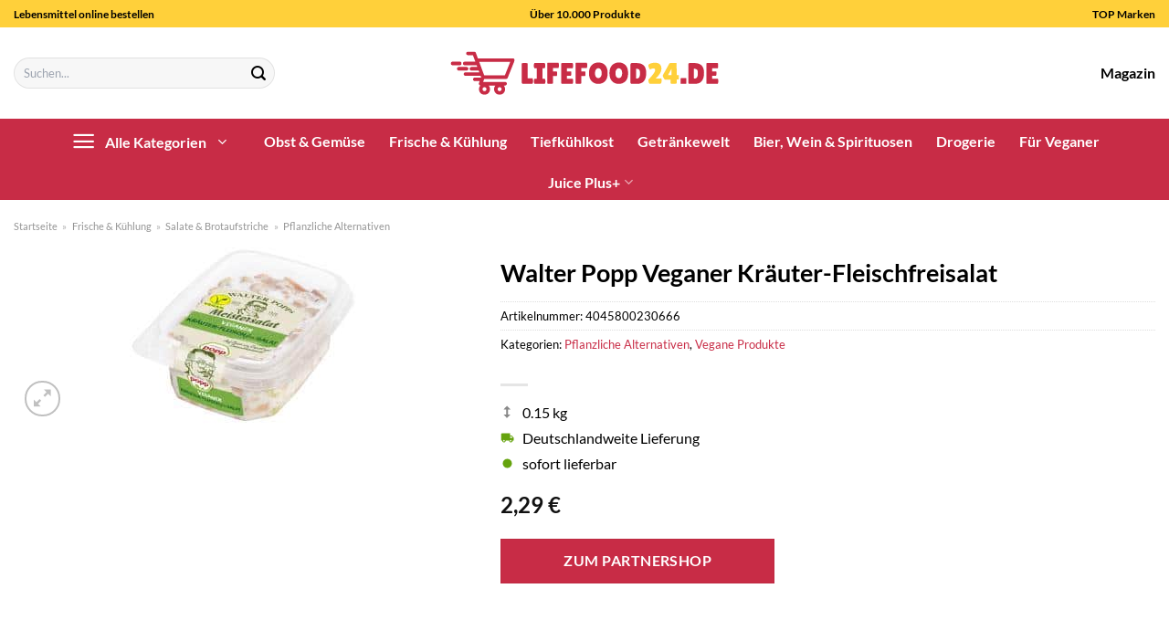

--- FILE ---
content_type: text/html; charset=UTF-8
request_url: https://www.lifefood24.de/walter-popp-veganer-kraeuter-fleischfreisalat/
body_size: 36077
content:
<!DOCTYPE html>
<html lang="de" class="loading-site no-js">
<head><meta charset="UTF-8" /><script>if(navigator.userAgent.match(/MSIE|Internet Explorer/i)||navigator.userAgent.match(/Trident\/7\..*?rv:11/i)){var href=document.location.href;if(!href.match(/[?&]nowprocket/)){if(href.indexOf("?")==-1){if(href.indexOf("#")==-1){document.location.href=href+"?nowprocket=1"}else{document.location.href=href.replace("#","?nowprocket=1#")}}else{if(href.indexOf("#")==-1){document.location.href=href+"&nowprocket=1"}else{document.location.href=href.replace("#","&nowprocket=1#")}}}}</script><script>class RocketLazyLoadScripts{constructor(){this.v="1.2.3",this.triggerEvents=["keydown","mousedown","mousemove","touchmove","touchstart","touchend","wheel"],this.userEventHandler=this._triggerListener.bind(this),this.touchStartHandler=this._onTouchStart.bind(this),this.touchMoveHandler=this._onTouchMove.bind(this),this.touchEndHandler=this._onTouchEnd.bind(this),this.clickHandler=this._onClick.bind(this),this.interceptedClicks=[],window.addEventListener("pageshow",t=>{this.persisted=t.persisted}),window.addEventListener("DOMContentLoaded",()=>{this._preconnect3rdParties()}),this.delayedScripts={normal:[],async:[],defer:[]},this.trash=[],this.allJQueries=[]}_addUserInteractionListener(t){if(document.hidden){t._triggerListener();return}this.triggerEvents.forEach(e=>window.addEventListener(e,t.userEventHandler,{passive:!0})),window.addEventListener("touchstart",t.touchStartHandler,{passive:!0}),window.addEventListener("mousedown",t.touchStartHandler),document.addEventListener("visibilitychange",t.userEventHandler)}_removeUserInteractionListener(){this.triggerEvents.forEach(t=>window.removeEventListener(t,this.userEventHandler,{passive:!0})),document.removeEventListener("visibilitychange",this.userEventHandler)}_onTouchStart(t){"HTML"!==t.target.tagName&&(window.addEventListener("touchend",this.touchEndHandler),window.addEventListener("mouseup",this.touchEndHandler),window.addEventListener("touchmove",this.touchMoveHandler,{passive:!0}),window.addEventListener("mousemove",this.touchMoveHandler),t.target.addEventListener("click",this.clickHandler),this._renameDOMAttribute(t.target,"onclick","rocket-onclick"),this._pendingClickStarted())}_onTouchMove(t){window.removeEventListener("touchend",this.touchEndHandler),window.removeEventListener("mouseup",this.touchEndHandler),window.removeEventListener("touchmove",this.touchMoveHandler,{passive:!0}),window.removeEventListener("mousemove",this.touchMoveHandler),t.target.removeEventListener("click",this.clickHandler),this._renameDOMAttribute(t.target,"rocket-onclick","onclick"),this._pendingClickFinished()}_onTouchEnd(t){window.removeEventListener("touchend",this.touchEndHandler),window.removeEventListener("mouseup",this.touchEndHandler),window.removeEventListener("touchmove",this.touchMoveHandler,{passive:!0}),window.removeEventListener("mousemove",this.touchMoveHandler)}_onClick(t){t.target.removeEventListener("click",this.clickHandler),this._renameDOMAttribute(t.target,"rocket-onclick","onclick"),this.interceptedClicks.push(t),t.preventDefault(),t.stopPropagation(),t.stopImmediatePropagation(),this._pendingClickFinished()}_replayClicks(){window.removeEventListener("touchstart",this.touchStartHandler,{passive:!0}),window.removeEventListener("mousedown",this.touchStartHandler),this.interceptedClicks.forEach(t=>{t.target.dispatchEvent(new MouseEvent("click",{view:t.view,bubbles:!0,cancelable:!0}))})}_waitForPendingClicks(){return new Promise(t=>{this._isClickPending?this._pendingClickFinished=t:t()})}_pendingClickStarted(){this._isClickPending=!0}_pendingClickFinished(){this._isClickPending=!1}_renameDOMAttribute(t,e,r){t.hasAttribute&&t.hasAttribute(e)&&(event.target.setAttribute(r,event.target.getAttribute(e)),event.target.removeAttribute(e))}_triggerListener(){this._removeUserInteractionListener(this),"loading"===document.readyState?document.addEventListener("DOMContentLoaded",this._loadEverythingNow.bind(this)):this._loadEverythingNow()}_preconnect3rdParties(){let t=[];document.querySelectorAll("script[type=rocketlazyloadscript]").forEach(e=>{if(e.hasAttribute("src")){let r=new URL(e.src).origin;r!==location.origin&&t.push({src:r,crossOrigin:e.crossOrigin||"module"===e.getAttribute("data-rocket-type")})}}),t=[...new Map(t.map(t=>[JSON.stringify(t),t])).values()],this._batchInjectResourceHints(t,"preconnect")}async _loadEverythingNow(){this.lastBreath=Date.now(),this._delayEventListeners(this),this._delayJQueryReady(this),this._handleDocumentWrite(),this._registerAllDelayedScripts(),this._preloadAllScripts(),await this._loadScriptsFromList(this.delayedScripts.normal),await this._loadScriptsFromList(this.delayedScripts.defer),await this._loadScriptsFromList(this.delayedScripts.async);try{await this._triggerDOMContentLoaded(),await this._triggerWindowLoad()}catch(t){console.error(t)}window.dispatchEvent(new Event("rocket-allScriptsLoaded")),this._waitForPendingClicks().then(()=>{this._replayClicks()}),this._emptyTrash()}_registerAllDelayedScripts(){document.querySelectorAll("script[type=rocketlazyloadscript]").forEach(t=>{t.hasAttribute("data-rocket-src")?t.hasAttribute("async")&&!1!==t.async?this.delayedScripts.async.push(t):t.hasAttribute("defer")&&!1!==t.defer||"module"===t.getAttribute("data-rocket-type")?this.delayedScripts.defer.push(t):this.delayedScripts.normal.push(t):this.delayedScripts.normal.push(t)})}async _transformScript(t){return new Promise((await this._littleBreath(),navigator.userAgent.indexOf("Firefox/")>0||""===navigator.vendor)?e=>{let r=document.createElement("script");[...t.attributes].forEach(t=>{let e=t.nodeName;"type"!==e&&("data-rocket-type"===e&&(e="type"),"data-rocket-src"===e&&(e="src"),r.setAttribute(e,t.nodeValue))}),t.text&&(r.text=t.text),r.hasAttribute("src")?(r.addEventListener("load",e),r.addEventListener("error",e)):(r.text=t.text,e());try{t.parentNode.replaceChild(r,t)}catch(i){e()}}:async e=>{function r(){t.setAttribute("data-rocket-status","failed"),e()}try{let i=t.getAttribute("data-rocket-type"),n=t.getAttribute("data-rocket-src");t.text,i?(t.type=i,t.removeAttribute("data-rocket-type")):t.removeAttribute("type"),t.addEventListener("load",function r(){t.setAttribute("data-rocket-status","executed"),e()}),t.addEventListener("error",r),n?(t.removeAttribute("data-rocket-src"),t.src=n):t.src="data:text/javascript;base64,"+window.btoa(unescape(encodeURIComponent(t.text)))}catch(s){r()}})}async _loadScriptsFromList(t){let e=t.shift();return e&&e.isConnected?(await this._transformScript(e),this._loadScriptsFromList(t)):Promise.resolve()}_preloadAllScripts(){this._batchInjectResourceHints([...this.delayedScripts.normal,...this.delayedScripts.defer,...this.delayedScripts.async],"preload")}_batchInjectResourceHints(t,e){var r=document.createDocumentFragment();t.forEach(t=>{let i=t.getAttribute&&t.getAttribute("data-rocket-src")||t.src;if(i){let n=document.createElement("link");n.href=i,n.rel=e,"preconnect"!==e&&(n.as="script"),t.getAttribute&&"module"===t.getAttribute("data-rocket-type")&&(n.crossOrigin=!0),t.crossOrigin&&(n.crossOrigin=t.crossOrigin),t.integrity&&(n.integrity=t.integrity),r.appendChild(n),this.trash.push(n)}}),document.head.appendChild(r)}_delayEventListeners(t){let e={};function r(t,r){!function t(r){!e[r]&&(e[r]={originalFunctions:{add:r.addEventListener,remove:r.removeEventListener},eventsToRewrite:[]},r.addEventListener=function(){arguments[0]=i(arguments[0]),e[r].originalFunctions.add.apply(r,arguments)},r.removeEventListener=function(){arguments[0]=i(arguments[0]),e[r].originalFunctions.remove.apply(r,arguments)});function i(t){return e[r].eventsToRewrite.indexOf(t)>=0?"rocket-"+t:t}}(t),e[t].eventsToRewrite.push(r)}function i(t,e){let r=t[e];Object.defineProperty(t,e,{get:()=>r||function(){},set(i){t["rocket"+e]=r=i}})}r(document,"DOMContentLoaded"),r(window,"DOMContentLoaded"),r(window,"load"),r(window,"pageshow"),r(document,"readystatechange"),i(document,"onreadystatechange"),i(window,"onload"),i(window,"onpageshow")}_delayJQueryReady(t){let e;function r(r){if(r&&r.fn&&!t.allJQueries.includes(r)){r.fn.ready=r.fn.init.prototype.ready=function(e){return t.domReadyFired?e.bind(document)(r):document.addEventListener("rocket-DOMContentLoaded",()=>e.bind(document)(r)),r([])};let i=r.fn.on;r.fn.on=r.fn.init.prototype.on=function(){if(this[0]===window){function t(t){return t.split(" ").map(t=>"load"===t||0===t.indexOf("load.")?"rocket-jquery-load":t).join(" ")}"string"==typeof arguments[0]||arguments[0]instanceof String?arguments[0]=t(arguments[0]):"object"==typeof arguments[0]&&Object.keys(arguments[0]).forEach(e=>{let r=arguments[0][e];delete arguments[0][e],arguments[0][t(e)]=r})}return i.apply(this,arguments),this},t.allJQueries.push(r)}e=r}r(window.jQuery),Object.defineProperty(window,"jQuery",{get:()=>e,set(t){r(t)}})}async _triggerDOMContentLoaded(){this.domReadyFired=!0,await this._littleBreath(),document.dispatchEvent(new Event("rocket-DOMContentLoaded")),await this._littleBreath(),window.dispatchEvent(new Event("rocket-DOMContentLoaded")),await this._littleBreath(),document.dispatchEvent(new Event("rocket-readystatechange")),await this._littleBreath(),document.rocketonreadystatechange&&document.rocketonreadystatechange()}async _triggerWindowLoad(){await this._littleBreath(),window.dispatchEvent(new Event("rocket-load")),await this._littleBreath(),window.rocketonload&&window.rocketonload(),await this._littleBreath(),this.allJQueries.forEach(t=>t(window).trigger("rocket-jquery-load")),await this._littleBreath();let t=new Event("rocket-pageshow");t.persisted=this.persisted,window.dispatchEvent(t),await this._littleBreath(),window.rocketonpageshow&&window.rocketonpageshow({persisted:this.persisted})}_handleDocumentWrite(){let t=new Map;document.write=document.writeln=function(e){let r=document.currentScript;r||console.error("WPRocket unable to document.write this: "+e);let i=document.createRange(),n=r.parentElement,s=t.get(r);void 0===s&&(s=r.nextSibling,t.set(r,s));let a=document.createDocumentFragment();i.setStart(a,0),a.appendChild(i.createContextualFragment(e)),n.insertBefore(a,s)}}async _littleBreath(){Date.now()-this.lastBreath>45&&(await this._requestAnimFrame(),this.lastBreath=Date.now())}async _requestAnimFrame(){return document.hidden?new Promise(t=>setTimeout(t)):new Promise(t=>requestAnimationFrame(t))}_emptyTrash(){this.trash.forEach(t=>t.remove())}static run(){let t=new RocketLazyLoadScripts;t._addUserInteractionListener(t)}}RocketLazyLoadScripts.run();</script>
	
	<link rel="profile" href="http://gmpg.org/xfn/11" />
	<link rel="pingback" href="https://www.lifefood24.de/xmlrpc.php" />

	<script type="rocketlazyloadscript">(function(html){html.className = html.className.replace(/\bno-js\b/,'js')})(document.documentElement);</script>
<meta name='robots' content='index, follow, max-image-preview:large, max-snippet:-1, max-video-preview:-1' />
<link rel="preload" href="https://www.lifefood24.de/wp-content/plugins/rate-my-post/public/css/fonts/ratemypost.ttf" type="font/ttf" as="font" crossorigin="anonymous"><meta name="viewport" content="width=device-width, initial-scale=1" />
	<!-- This site is optimized with the Yoast SEO plugin v26.8 - https://yoast.com/product/yoast-seo-wordpress/ -->
	<title>Walter Popp Veganer Kräuter-Fleischfreisalat online kaufen bei Lifefood24.de</title>
	<meta name="description" content="Hier auf Lifefood24.de, deinem Lebensmittelhändler günstig Walter Popp Veganer Kräuter-Fleischfreisalat online kaufen ✓ täglich Versand ✓" />
	<link rel="canonical" href="https://www.lifefood24.de/walter-popp-veganer-kraeuter-fleischfreisalat/" />
	<meta property="og:locale" content="de_DE" />
	<meta property="og:type" content="article" />
	<meta property="og:title" content="Walter Popp Veganer Kräuter-Fleischfreisalat online kaufen bei Lifefood24.de" />
	<meta property="og:description" content="Hier auf Lifefood24.de, deinem Lebensmittelhändler günstig Walter Popp Veganer Kräuter-Fleischfreisalat online kaufen ✓ täglich Versand ✓" />
	<meta property="og:url" content="https://www.lifefood24.de/walter-popp-veganer-kraeuter-fleischfreisalat/" />
	<meta property="og:site_name" content="lifefood24.de" />
	<meta property="article:modified_time" content="2025-07-11T12:49:59+00:00" />
	<meta property="og:image" content="https://www.lifefood24.de/wp-content/uploads/2023/08/4503072142_4045800230666_01.jpg" />
	<meta property="og:image:width" content="250" />
	<meta property="og:image:height" content="195" />
	<meta property="og:image:type" content="image/jpeg" />
	<meta name="twitter:card" content="summary_large_image" />
	<meta name="twitter:label1" content="Geschätzte Lesezeit" />
	<meta name="twitter:data1" content="5 Minuten" />
	<script type="application/ld+json" class="yoast-schema-graph">{"@context":"https://schema.org","@graph":[{"@type":"WebPage","@id":"https://www.lifefood24.de/walter-popp-veganer-kraeuter-fleischfreisalat/","url":"https://www.lifefood24.de/walter-popp-veganer-kraeuter-fleischfreisalat/","name":"Walter Popp Veganer Kräuter-Fleischfreisalat online kaufen bei Lifefood24.de","isPartOf":{"@id":"https://www.lifefood24.de/#website"},"primaryImageOfPage":{"@id":"https://www.lifefood24.de/walter-popp-veganer-kraeuter-fleischfreisalat/#primaryimage"},"image":{"@id":"https://www.lifefood24.de/walter-popp-veganer-kraeuter-fleischfreisalat/#primaryimage"},"thumbnailUrl":"https://www.lifefood24.de/wp-content/uploads/2023/08/4503072142_4045800230666_01.jpg","datePublished":"2023-08-31T07:19:30+00:00","dateModified":"2025-07-11T12:49:59+00:00","description":"Hier auf Lifefood24.de, deinem Lebensmittelhändler günstig Walter Popp Veganer Kräuter-Fleischfreisalat online kaufen ✓ täglich Versand ✓","breadcrumb":{"@id":"https://www.lifefood24.de/walter-popp-veganer-kraeuter-fleischfreisalat/#breadcrumb"},"inLanguage":"de","potentialAction":[{"@type":"ReadAction","target":["https://www.lifefood24.de/walter-popp-veganer-kraeuter-fleischfreisalat/"]}]},{"@type":"ImageObject","inLanguage":"de","@id":"https://www.lifefood24.de/walter-popp-veganer-kraeuter-fleischfreisalat/#primaryimage","url":"https://www.lifefood24.de/wp-content/uploads/2023/08/4503072142_4045800230666_01.jpg","contentUrl":"https://www.lifefood24.de/wp-content/uploads/2023/08/4503072142_4045800230666_01.jpg","width":250,"height":195,"caption":"Walter Popp Veganer Kräuter-Fleischfreisalat"},{"@type":"BreadcrumbList","@id":"https://www.lifefood24.de/walter-popp-veganer-kraeuter-fleischfreisalat/#breadcrumb","itemListElement":[{"@type":"ListItem","position":1,"name":"Startseite","item":"https://www.lifefood24.de/"},{"@type":"ListItem","position":2,"name":"Shop","item":"https://www.lifefood24.de/shop/"},{"@type":"ListItem","position":3,"name":"Walter Popp Veganer Kräuter-Fleischfreisalat"}]},{"@type":"WebSite","@id":"https://www.lifefood24.de/#website","url":"https://www.lifefood24.de/","name":"Lifefood24.de","description":"","publisher":{"@id":"https://www.lifefood24.de/#organization"},"potentialAction":[{"@type":"SearchAction","target":{"@type":"EntryPoint","urlTemplate":"https://www.lifefood24.de/?s={search_term_string}"},"query-input":{"@type":"PropertyValueSpecification","valueRequired":true,"valueName":"search_term_string"}}],"inLanguage":"de"},{"@type":"Organization","@id":"https://www.lifefood24.de/#organization","name":"lifefood24.de","url":"https://www.lifefood24.de/","logo":{"@type":"ImageObject","inLanguage":"de","@id":"https://www.lifefood24.de/#/schema/logo/image/","url":"https://www.lifefood24.de/wp-content/uploads/2023/08/liefefood24-de-favicon.png","contentUrl":"https://www.lifefood24.de/wp-content/uploads/2023/08/liefefood24-de-favicon.png","width":50,"height":50,"caption":"lifefood24.de"},"image":{"@id":"https://www.lifefood24.de/#/schema/logo/image/"}}]}</script>
	<!-- / Yoast SEO plugin. -->



<link rel='prefetch' href='https://www.lifefood24.de/wp-content/themes/flatsome/assets/js/flatsome.js?ver=a0a7aee297766598a20e' />
<link rel='prefetch' href='https://www.lifefood24.de/wp-content/themes/flatsome/assets/js/chunk.slider.js?ver=3.18.6' />
<link rel='prefetch' href='https://www.lifefood24.de/wp-content/themes/flatsome/assets/js/chunk.popups.js?ver=3.18.6' />
<link rel='prefetch' href='https://www.lifefood24.de/wp-content/themes/flatsome/assets/js/chunk.tooltips.js?ver=3.18.6' />
<link rel='prefetch' href='https://www.lifefood24.de/wp-content/themes/flatsome/assets/js/woocommerce.js?ver=49415fe6a9266f32f1f2' />
<style id='wp-img-auto-sizes-contain-inline-css' type='text/css'>
img:is([sizes=auto i],[sizes^="auto," i]){contain-intrinsic-size:3000px 1500px}
/*# sourceURL=wp-img-auto-sizes-contain-inline-css */
</style>
<link data-minify="1" rel='stylesheet' id='maintenanceLayer-css' href='https://www.lifefood24.de/wp-content/cache/min/1/wp-content/plugins/dailylead_maintenance/css/layer.css?ver=1766661259' type='text/css' media='all' />
<link data-minify="1" rel='stylesheet' id='rate-my-post-css' href='https://www.lifefood24.de/wp-content/cache/min/1/wp-content/plugins/rate-my-post/public/css/rate-my-post.css?ver=1766661259' type='text/css' media='all' />
<style id='rate-my-post-inline-css' type='text/css'>
.rmp-widgets-container p {  font-size: 12px;}.rmp-rating-widget .rmp-icon--ratings {  font-size: 12px;}
/*# sourceURL=rate-my-post-inline-css */
</style>
<link rel='stylesheet' id='photoswipe-css' href='https://www.lifefood24.de/wp-content/plugins/woocommerce/assets/css/photoswipe/photoswipe.min.css?ver=9.4.2' type='text/css' media='all' />
<link rel='stylesheet' id='photoswipe-default-skin-css' href='https://www.lifefood24.de/wp-content/plugins/woocommerce/assets/css/photoswipe/default-skin/default-skin.min.css?ver=9.4.2' type='text/css' media='all' />
<style id='woocommerce-inline-inline-css' type='text/css'>
.woocommerce form .form-row .required { visibility: visible; }
/*# sourceURL=woocommerce-inline-inline-css */
</style>
<link rel='stylesheet' id='ez-toc-css' href='https://www.lifefood24.de/wp-content/plugins/easy-table-of-contents/assets/css/screen.min.css?ver=2.0.80' type='text/css' media='all' />
<style id='ez-toc-inline-css' type='text/css'>
div#ez-toc-container .ez-toc-title {font-size: 120%;}div#ez-toc-container .ez-toc-title {font-weight: 500;}div#ez-toc-container ul li , div#ez-toc-container ul li a {font-size: 95%;}div#ez-toc-container ul li , div#ez-toc-container ul li a {font-weight: 500;}div#ez-toc-container nav ul ul li {font-size: 90%;}div#ez-toc-container {background: #fff;border: 1px solid #000000;}div#ez-toc-container p.ez-toc-title , #ez-toc-container .ez_toc_custom_title_icon , #ez-toc-container .ez_toc_custom_toc_icon {color: #000000;}div#ez-toc-container ul.ez-toc-list a {color: #000000;}div#ez-toc-container ul.ez-toc-list a:hover {color: #000000;}div#ez-toc-container ul.ez-toc-list a:visited {color: #000000;}.ez-toc-counter nav ul li a::before {color: ;}.ez-toc-box-title {font-weight: bold; margin-bottom: 10px; text-align: center; text-transform: uppercase; letter-spacing: 1px; color: #666; padding-bottom: 5px;position:absolute;top:-4%;left:5%;background-color: inherit;transition: top 0.3s ease;}.ez-toc-box-title.toc-closed {top:-25%;}
.ez-toc-container-direction {direction: ltr;}.ez-toc-counter ul{counter-reset: item ;}.ez-toc-counter nav ul li a::before {content: counters(item, '.', decimal) '. ';display: inline-block;counter-increment: item;flex-grow: 0;flex-shrink: 0;margin-right: .2em; float: left; }.ez-toc-widget-direction {direction: ltr;}.ez-toc-widget-container ul{counter-reset: item ;}.ez-toc-widget-container nav ul li a::before {content: counters(item, '.', decimal) '. ';display: inline-block;counter-increment: item;flex-grow: 0;flex-shrink: 0;margin-right: .2em; float: left; }
/*# sourceURL=ez-toc-inline-css */
</style>
<link data-minify="1" rel='stylesheet' id='flatsome-main-css' href='https://www.lifefood24.de/wp-content/cache/min/1/wp-content/themes/flatsome/assets/css/flatsome.css?ver=1766661259' type='text/css' media='all' />
<style id='flatsome-main-inline-css' type='text/css'>
@font-face {
				font-family: "fl-icons";
				font-display: block;
				src: url(https://www.lifefood24.de/wp-content/themes/flatsome/assets/css/icons/fl-icons.eot?v=3.18.6);
				src:
					url(https://www.lifefood24.de/wp-content/themes/flatsome/assets/css/icons/fl-icons.eot#iefix?v=3.18.6) format("embedded-opentype"),
					url(https://www.lifefood24.de/wp-content/themes/flatsome/assets/css/icons/fl-icons.woff2?v=3.18.6) format("woff2"),
					url(https://www.lifefood24.de/wp-content/themes/flatsome/assets/css/icons/fl-icons.ttf?v=3.18.6) format("truetype"),
					url(https://www.lifefood24.de/wp-content/themes/flatsome/assets/css/icons/fl-icons.woff?v=3.18.6) format("woff"),
					url(https://www.lifefood24.de/wp-content/themes/flatsome/assets/css/icons/fl-icons.svg?v=3.18.6#fl-icons) format("svg");
			}
/*# sourceURL=flatsome-main-inline-css */
</style>
<link data-minify="1" rel='stylesheet' id='flatsome-shop-css' href='https://www.lifefood24.de/wp-content/cache/min/1/wp-content/themes/flatsome/assets/css/flatsome-shop.css?ver=1766661259' type='text/css' media='all' />
<script data-minify="1" type="text/javascript" src="https://www.lifefood24.de/wp-content/cache/min/1/wp-content/plugins/dailylead_maintenance/js/layerShow.js?ver=1766661259" id="maintenanceLayerShow-js" defer></script>
<script data-minify="1" type="text/javascript" src="https://www.lifefood24.de/wp-content/cache/min/1/wp-content/plugins/dailylead_maintenance/js/layer.js?ver=1766661259" id="maintenanceLayer-js" defer></script>
<script type="rocketlazyloadscript" data-rocket-type="text/javascript" data-rocket-src="https://www.lifefood24.de/wp-includes/js/jquery/jquery.min.js?ver=3.7.1" id="jquery-core-js" defer></script>
<script type="rocketlazyloadscript" data-rocket-type="text/javascript" data-rocket-src="https://www.lifefood24.de/wp-content/plugins/woocommerce/assets/js/jquery-blockui/jquery.blockUI.min.js?ver=2.7.0-wc.9.4.2" id="jquery-blockui-js" data-wp-strategy="defer" defer></script>
<script type="text/javascript" id="wc-add-to-cart-js-extra">
/* <![CDATA[ */
var wc_add_to_cart_params = {"ajax_url":"/wp-admin/admin-ajax.php","wc_ajax_url":"/?wc-ajax=%%endpoint%%","i18n_view_cart":"Warenkorb anzeigen","cart_url":"https://www.lifefood24.de","is_cart":"","cart_redirect_after_add":"no"};
//# sourceURL=wc-add-to-cart-js-extra
/* ]]> */
</script>
<script type="rocketlazyloadscript" data-rocket-type="text/javascript" data-rocket-src="https://www.lifefood24.de/wp-content/plugins/woocommerce/assets/js/frontend/add-to-cart.min.js?ver=9.4.2" id="wc-add-to-cart-js" defer="defer" data-wp-strategy="defer"></script>
<script type="rocketlazyloadscript" data-rocket-type="text/javascript" data-rocket-src="https://www.lifefood24.de/wp-content/plugins/woocommerce/assets/js/photoswipe/photoswipe.min.js?ver=4.1.1-wc.9.4.2" id="photoswipe-js" defer="defer" data-wp-strategy="defer"></script>
<script type="rocketlazyloadscript" data-rocket-type="text/javascript" data-rocket-src="https://www.lifefood24.de/wp-content/plugins/woocommerce/assets/js/photoswipe/photoswipe-ui-default.min.js?ver=4.1.1-wc.9.4.2" id="photoswipe-ui-default-js" defer="defer" data-wp-strategy="defer"></script>
<script type="text/javascript" id="wc-single-product-js-extra">
/* <![CDATA[ */
var wc_single_product_params = {"i18n_required_rating_text":"Bitte w\u00e4hle eine Bewertung","review_rating_required":"yes","flexslider":{"rtl":false,"animation":"slide","smoothHeight":true,"directionNav":false,"controlNav":"thumbnails","slideshow":false,"animationSpeed":500,"animationLoop":false,"allowOneSlide":false},"zoom_enabled":"","zoom_options":[],"photoswipe_enabled":"1","photoswipe_options":{"shareEl":false,"closeOnScroll":false,"history":false,"hideAnimationDuration":0,"showAnimationDuration":0},"flexslider_enabled":""};
//# sourceURL=wc-single-product-js-extra
/* ]]> */
</script>
<script type="rocketlazyloadscript" data-rocket-type="text/javascript" data-rocket-src="https://www.lifefood24.de/wp-content/plugins/woocommerce/assets/js/frontend/single-product.min.js?ver=9.4.2" id="wc-single-product-js" defer="defer" data-wp-strategy="defer"></script>
<script type="rocketlazyloadscript" data-rocket-type="text/javascript" data-rocket-src="https://www.lifefood24.de/wp-content/plugins/woocommerce/assets/js/js-cookie/js.cookie.min.js?ver=2.1.4-wc.9.4.2" id="js-cookie-js" data-wp-strategy="defer" defer></script>
<style>.woocommerce-product-gallery{ opacity: 1 !important; }</style><script type="rocketlazyloadscript">
  var _paq = window._paq = window._paq || [];
  /* tracker methods like "setCustomDimension" should be called before "trackPageView" */
  _paq.push(['trackPageView']);
  _paq.push(['enableLinkTracking']);
  (function() {
    var u="https://stats.dailylead.de/";
    _paq.push(['setTrackerUrl', u+'matomo.php']);
    _paq.push(['setSiteId', '149']);
    var d=document, g=d.createElement('script'), s=d.getElementsByTagName('script')[0];
    g.async=true; g.src=u+'matomo.js'; s.parentNode.insertBefore(g,s);
  })();
</script>
<script type="rocketlazyloadscript" data-minify="1" data-host="https://digistats.de" data-dnt="false" data-rocket-src="https://www.lifefood24.de/wp-content/cache/min/1/js/script.js?ver=1766661260" id="ZwSg9rf6GA" async defer></script>	<noscript><style>.woocommerce-product-gallery{ opacity: 1 !important; }</style></noscript>
	<style class='wp-fonts-local' type='text/css'>
@font-face{font-family:Inter;font-style:normal;font-weight:300 900;font-display:fallback;src:url('https://www.lifefood24.de/wp-content/plugins/woocommerce/assets/fonts/Inter-VariableFont_slnt,wght.woff2') format('woff2');font-stretch:normal;}
@font-face{font-family:Cardo;font-style:normal;font-weight:400;font-display:fallback;src:url('https://www.lifefood24.de/wp-content/plugins/woocommerce/assets/fonts/cardo_normal_400.woff2') format('woff2');}
</style>
<link rel="icon" href="https://www.lifefood24.de/wp-content/uploads/2023/08/cropped-liefefood24-de-favicon-32x32.png" sizes="32x32" />
<link rel="icon" href="https://www.lifefood24.de/wp-content/uploads/2023/08/cropped-liefefood24-de-favicon-192x192.png" sizes="192x192" />
<link rel="apple-touch-icon" href="https://www.lifefood24.de/wp-content/uploads/2023/08/cropped-liefefood24-de-favicon-180x180.png" />
<meta name="msapplication-TileImage" content="https://www.lifefood24.de/wp-content/uploads/2023/08/cropped-liefefood24-de-favicon-270x270.png" />
<style id="custom-css" type="text/css">:root {--primary-color: #c82c46;--fs-color-primary: #c82c46;--fs-color-secondary: #c82c46;--fs-color-success: #7a9c59;--fs-color-alert: #b20000;--fs-experimental-link-color: #c82c46;--fs-experimental-link-color-hover: #000000;}.tooltipster-base {--tooltip-color: #fff;--tooltip-bg-color: #000;}.off-canvas-right .mfp-content, .off-canvas-left .mfp-content {--drawer-width: 300px;}.off-canvas .mfp-content.off-canvas-cart {--drawer-width: 360px;}.container-width, .full-width .ubermenu-nav, .container, .row{max-width: 1670px}.row.row-collapse{max-width: 1640px}.row.row-small{max-width: 1662.5px}.row.row-large{max-width: 1700px}.header-main{height: 100px}#logo img{max-height: 100px}#logo{width:300px;}.header-top{min-height: 30px}.transparent .header-main{height: 90px}.transparent #logo img{max-height: 90px}.has-transparent + .page-title:first-of-type,.has-transparent + #main > .page-title,.has-transparent + #main > div > .page-title,.has-transparent + #main .page-header-wrapper:first-of-type .page-title{padding-top: 170px;}.header.show-on-scroll,.stuck .header-main{height:70px!important}.stuck #logo img{max-height: 70px!important}.search-form{ width: 65%;}.header-bg-color {background-color: #ffffff}.header-bottom {background-color: #c82c46}.top-bar-nav > li > a{line-height: 16px }.header-main .nav > li > a{line-height: 16px }.header-bottom-nav > li > a{line-height: 16px }@media (max-width: 549px) {.header-main{height: 70px}#logo img{max-height: 70px}}.header-top{background-color:#ffd03a!important;}body{color: #000000}h1,h2,h3,h4,h5,h6,.heading-font{color: #000000;}body{font-family: Lato, sans-serif;}body {font-weight: 400;font-style: normal;}.nav > li > a {font-family: Lato, sans-serif;}.mobile-sidebar-levels-2 .nav > li > ul > li > a {font-family: Lato, sans-serif;}.nav > li > a,.mobile-sidebar-levels-2 .nav > li > ul > li > a {font-weight: 700;font-style: normal;}h1,h2,h3,h4,h5,h6,.heading-font, .off-canvas-center .nav-sidebar.nav-vertical > li > a{font-family: Lato, sans-serif;}h1,h2,h3,h4,h5,h6,.heading-font,.banner h1,.banner h2 {font-weight: 700;font-style: normal;}.alt-font{font-family: "Dancing Script", sans-serif;}.alt-font {font-weight: 400!important;font-style: normal!important;}.header:not(.transparent) .header-nav-main.nav > li > a {color: #000000;}.header:not(.transparent) .header-bottom-nav.nav > li > a{color: #ffffff;}.widget:where(:not(.widget_shopping_cart)) a{color: #000000;}.widget:where(:not(.widget_shopping_cart)) a:hover{color: #c82c46;}.widget .tagcloud a:hover{border-color: #c82c46; background-color: #c82c46;}.has-equal-box-heights .box-image {padding-top: 100%;}@media screen and (min-width: 550px){.products .box-vertical .box-image{min-width: 300px!important;width: 300px!important;}}.header-main .social-icons,.header-main .cart-icon strong,.header-main .menu-title,.header-main .header-button > .button.is-outline,.header-main .nav > li > a > i:not(.icon-angle-down){color: #000000!important;}.header-main .header-button > .button.is-outline,.header-main .cart-icon strong:after,.header-main .cart-icon strong{border-color: #000000!important;}.header-main .header-button > .button:not(.is-outline){background-color: #000000!important;}.header-main .current-dropdown .cart-icon strong,.header-main .header-button > .button:hover,.header-main .header-button > .button:hover i,.header-main .header-button > .button:hover span{color:#FFF!important;}.header-main .menu-title:hover,.header-main .social-icons a:hover,.header-main .header-button > .button.is-outline:hover,.header-main .nav > li > a:hover > i:not(.icon-angle-down){color: #000000!important;}.header-main .current-dropdown .cart-icon strong,.header-main .header-button > .button:hover{background-color: #000000!important;}.header-main .current-dropdown .cart-icon strong:after,.header-main .current-dropdown .cart-icon strong,.header-main .header-button > .button:hover{border-color: #000000!important;}.absolute-footer, html{background-color: #ffffff}.page-title-small + main .product-container > .row{padding-top:0;}.header-vertical-menu__opener {width: 200px}.header-vertical-menu__fly-out {width: 200px}.header-vertical-menu__opener{color: #ffffff}.header-vertical-menu__fly-out{background-color: #ffffff}.nav-vertical-fly-out > li + li {border-top-width: 1px; border-top-style: solid;}.header-vertical-menu__fly-out .nav-vertical-fly-out > li.menu-item > a {color: #000000;}/* Custom CSS */.header-vertical-menu__fly-out .current-dropdown.menu-item .nav-dropdown {display: block;}.header-vertical-menu__opener {font-size: initial;}.off-canvas-right .mfp-content, .off-canvas-left .mfp-content {max-width: 320px;width:100%}.off-canvas-left.mfp-ready .mfp-close {color: black;}.product-summary .woocommerce-Price-currencySymbol {font-size: inherit;vertical-align: inherit;margin-top: inherit;}.product-section-title-related {text-align: center;padding-top: 45px;}.yith-wcwl-add-to-wishlist {margin-top: 10px;margin-bottom: 30px;}.page-title {margin-top: 20px;}@media screen and (min-width: 850px) {.page-title-inner {padding-top: 0;min-height: auto;}}/*** START Sticky Banner ***/.sticky-add-to-cart__product img {display: none;}.sticky-add-to-cart__product .product-title-small {display: none;}.sticky-add-to-cart--active .cart {padding-top: 5px;padding-bottom: 5px;max-width: 250px;flex-grow: 1;font-size: smaller;margin-bottom: 0;}.sticky-add-to-cart.sticky-add-to-cart--active .single_add_to_cart_button{margin: 0;padding-top: 10px;padding-bottom: 10px;border-radius: 99px;width: 100%;line-height: 1.5;}.single_add_to_cart_button,.sticky-add-to-cart:not(.sticky-add-to-cart--active) .single_add_to_cart_button {padding: 5px;max-width: 300px;width:100%;margin:0;}.sticky-add-to-cart--active {-webkit-backdrop-filter: blur(7px);backdrop-filter: blur(7px);display: flex;justify-content: center;padding: 3px 10px;}.sticky-add-to-cart__product .product-title-small {height: 14px;overflow: hidden;}.sticky-add-to-cart--active .woocommerce-variation-price, .sticky-add-to-cart--active .product-page-price {font-size: 24px;}.sticky-add-to-cart--active .price del {font-size: 50%;margin-bottom: 4px;}.sticky-add-to-cart--active .price del::after {width: 50%;}.sticky-add-to-cart__product {margin-right: 5px;}/*** END Sticky Banner ***/.yadore {display: grid;grid-template-columns: repeat(4,minmax(0,1fr));gap:1rem;}.col-4 .yadore {display: grid;grid-template-columns: repeat(4,minmax(0,1fr));gap:1rem;}.yadore .yadore-item {background: #fff;border-radius: 15px;}.yadore .yadore-item li.delivery_time,.yadore .yadore-item li.stock_status,.yadore .yadore-item li.stock_status.nicht {list-style-type: none;padding: 0px 0 0px 24px;margin: 0px!important;}.yadore .yadore-item img:not(.logo) {min-height: 170px;max-height: 170px;}.yadore .yadore-item img.logo {max-width: 70px;max-height: 30px;}.ayo-logo-name {margin-top: 12px;display: block;white-space: nowrap;font-size: xx-small;}.product-info {display: flex;flex-direction: column;padding-bottom: 0;}.product-info.product-title {order: 1;}.product-info .is-divider {order: 2;}.product-info .product-short-description {order: 3;}.product-info .product-short-description li {list-style-type: none;padding: 0px 0 0px 24px;margin: 0px 0px 3px 0px!important;}.product-info .product-short-description li.dimensions {background: url([data-uri]) no-repeat left center;}li.delivery_time,.product-info .product-short-description li.delivery_time {background: url([data-uri]) no-repeat left center;}li.delivery_time,.product-info .product-short-description li.delivery_time {background: url([data-uri]) no-repeat left center;}li.stock_status,.product-info .product-short-description li.stock_status {background: url([data-uri]) no-repeat left center;}li.stock_status.nicht,.product-info .product-short-description li.stock_status.nicht {background: url([data-uri]) no-repeat left center;}.product-info .price-wrapper {order: 4;}.product-info .price-wrapper .price {margin: 0;}.product-info .cart,.product-info .sticky-add-to-cart-wrapper {order:5;margin: 25px 0;}.product-info .yith-wcwl-add-to-wishlist {order: 6;margin: 0;}.overflow-hidden { overflow: hidden;}.overflow-hidden.banner h3 {line-height: 0;}.nowrap { white-space: nowrap;}.height-40 {height: 40px !important;}.m-0 {margin: 0 !important;}a.stretched-link:after {position: absolute;top: 0;right: 0;bottom: 0;left: 0;pointer-events: auto;content: "";background-color: rgba(0,0,0,0.0);z-index: 1;}.z-index-0 {z-index: 0;}.z-index-10 {z-index: 10;}.price del {text-decoration-line: none;position: relative;}.price del::after {content: '';position: absolute;border-top: 2px solid red;width: 100%;height: 100%;left: 0;transform: rotate(-10deg);top: 50%;}.product-small.box .box-image .image-cover img {object-fit: contain;}.product-small.box .box-image {text-align: center;}.product-small.box .box-text .title-wrapper {max-height: 75px;overflow: hidden;margin-bottom: 15px;}.woocommerce-product-gallery__wrapper .woocommerce-product-gallery__image a img {max-height: 420px;width: auto;margin: 0 auto;display: block;}.has-equal-box-heights .box-image img {-o-object-fit: contain;object-fit: contain;}/* START Mobile Menu */.off-canvas-left .mfp-content, .off-canvas-right .mfp-content {width: 85%;max-width: 360px;}.off-canvas-left .mfp-content .nav>li>a, .off-canvas-right .mfp-content .nav>li>a,.mobile-sidebar-levels-2 .nav-slide>li>.sub-menu>li:not(.nav-slide-header)>a, .mobile-sidebar-levels-2 .nav-slide>li>ul.children>li:not(.nav-slide-header)>a {font-size: 1.1em;color: #000;}.mobile-sidebar-levels-2 .nav-slide>li>.sub-menu>li:not(.nav-slide-header)>a, .mobile-sidebar-levels-2 .nav-slide>li>ul.children>li:not(.nav-slide-header)>a {text-transform: none;}/* END Mobile Menu *//*** START MENU frühes umschalten auf MobileCSS ***/@media (min-width: 850px) and (max-width: 1190px) {header [data-show=show-for-medium], header .show-for-medium {display: block !important;}}@media (max-width: 1190px) {header [data-show=hide-for-medium], header .hide-for-medium {display: none !important;}.medium-logo-center .logo {-webkit-box-ordinal-group: 2;-ms-flex-order: 2;order: 2;}header .show-for-medium.flex-right {-webkit-box-ordinal-group: 3;-ms-flex-order: 3;order: 3;}.medium-logo-center .logo img {margin: 0 auto;}}/*** END MENUfrühes umschalten auf MobileCSS ***/.product-small.box .box-image {aspect-ratio: 1/1;}.product-small.box .box-image img {width: auto;max-height: 250px;}.product-title a {color: #000000;}.product-title a:hover {color: var(--fs-experimental-link-color);}/* Custom CSS Tablet */@media (max-width: 849px){.nav li a,.nav-vertical>li>ul li a,.nav-slide-header .toggle,.mobile-sidebar-levels-2 .nav-slide>li>ul.children>li>a, .mobile-sidebar-levels-2 .nav-slide>li>.sub-menu>li>a {color: #000 !important;opacity: 1;}/*** START Sticky Banner ***/.sticky-add-to-cart--active {justify-content: space-between;font-size: .9em;}/*** END Sticky Banner ***/.post-title.is-large {font-size: 1.75em;}.product-small.box .box-image img {width: auto;max-height: 150px;}}/* Custom CSS Mobile */@media (max-width: 549px){/*** START Sticky Banner ***/.sticky-add-to-cart:not(.sticky-add-to-cart--active) {width: 100% !important;max-width: 100%;}.sticky-add-to-cart:not(.sticky-add-to-cart--active) .single_add_to_cart_button {padding: 5px 25px;max-width: 100%;}/*** END Sticky Banner ***/.single_add_to_cart_button {padding: 5px 25px;max-width: 100%;width: 100%;}.yadore,.col-4 .yadore {grid-template-columns: repeat(1,minmax(0,1fr));}}.label-new.menu-item > a:after{content:"Neu";}.label-hot.menu-item > a:after{content:"Hot";}.label-sale.menu-item > a:after{content:"Aktion";}.label-popular.menu-item > a:after{content:"Beliebt";}</style><style id="kirki-inline-styles">/* latin-ext */
@font-face {
  font-family: 'Lato';
  font-style: normal;
  font-weight: 400;
  font-display: swap;
  src: url(https://www.lifefood24.de/wp-content/fonts/lato/S6uyw4BMUTPHjxAwXjeu.woff2) format('woff2');
  unicode-range: U+0100-02BA, U+02BD-02C5, U+02C7-02CC, U+02CE-02D7, U+02DD-02FF, U+0304, U+0308, U+0329, U+1D00-1DBF, U+1E00-1E9F, U+1EF2-1EFF, U+2020, U+20A0-20AB, U+20AD-20C0, U+2113, U+2C60-2C7F, U+A720-A7FF;
}
/* latin */
@font-face {
  font-family: 'Lato';
  font-style: normal;
  font-weight: 400;
  font-display: swap;
  src: url(https://www.lifefood24.de/wp-content/fonts/lato/S6uyw4BMUTPHjx4wXg.woff2) format('woff2');
  unicode-range: U+0000-00FF, U+0131, U+0152-0153, U+02BB-02BC, U+02C6, U+02DA, U+02DC, U+0304, U+0308, U+0329, U+2000-206F, U+20AC, U+2122, U+2191, U+2193, U+2212, U+2215, U+FEFF, U+FFFD;
}
/* latin-ext */
@font-face {
  font-family: 'Lato';
  font-style: normal;
  font-weight: 700;
  font-display: swap;
  src: url(https://www.lifefood24.de/wp-content/fonts/lato/S6u9w4BMUTPHh6UVSwaPGR_p.woff2) format('woff2');
  unicode-range: U+0100-02BA, U+02BD-02C5, U+02C7-02CC, U+02CE-02D7, U+02DD-02FF, U+0304, U+0308, U+0329, U+1D00-1DBF, U+1E00-1E9F, U+1EF2-1EFF, U+2020, U+20A0-20AB, U+20AD-20C0, U+2113, U+2C60-2C7F, U+A720-A7FF;
}
/* latin */
@font-face {
  font-family: 'Lato';
  font-style: normal;
  font-weight: 700;
  font-display: swap;
  src: url(https://www.lifefood24.de/wp-content/fonts/lato/S6u9w4BMUTPHh6UVSwiPGQ.woff2) format('woff2');
  unicode-range: U+0000-00FF, U+0131, U+0152-0153, U+02BB-02BC, U+02C6, U+02DA, U+02DC, U+0304, U+0308, U+0329, U+2000-206F, U+20AC, U+2122, U+2191, U+2193, U+2212, U+2215, U+FEFF, U+FFFD;
}/* vietnamese */
@font-face {
  font-family: 'Dancing Script';
  font-style: normal;
  font-weight: 400;
  font-display: swap;
  src: url(https://www.lifefood24.de/wp-content/fonts/dancing-script/If2cXTr6YS-zF4S-kcSWSVi_sxjsohD9F50Ruu7BMSo3Rep8ltA.woff2) format('woff2');
  unicode-range: U+0102-0103, U+0110-0111, U+0128-0129, U+0168-0169, U+01A0-01A1, U+01AF-01B0, U+0300-0301, U+0303-0304, U+0308-0309, U+0323, U+0329, U+1EA0-1EF9, U+20AB;
}
/* latin-ext */
@font-face {
  font-family: 'Dancing Script';
  font-style: normal;
  font-weight: 400;
  font-display: swap;
  src: url(https://www.lifefood24.de/wp-content/fonts/dancing-script/If2cXTr6YS-zF4S-kcSWSVi_sxjsohD9F50Ruu7BMSo3ROp8ltA.woff2) format('woff2');
  unicode-range: U+0100-02BA, U+02BD-02C5, U+02C7-02CC, U+02CE-02D7, U+02DD-02FF, U+0304, U+0308, U+0329, U+1D00-1DBF, U+1E00-1E9F, U+1EF2-1EFF, U+2020, U+20A0-20AB, U+20AD-20C0, U+2113, U+2C60-2C7F, U+A720-A7FF;
}
/* latin */
@font-face {
  font-family: 'Dancing Script';
  font-style: normal;
  font-weight: 400;
  font-display: swap;
  src: url(https://www.lifefood24.de/wp-content/fonts/dancing-script/If2cXTr6YS-zF4S-kcSWSVi_sxjsohD9F50Ruu7BMSo3Sup8.woff2) format('woff2');
  unicode-range: U+0000-00FF, U+0131, U+0152-0153, U+02BB-02BC, U+02C6, U+02DA, U+02DC, U+0304, U+0308, U+0329, U+2000-206F, U+20AC, U+2122, U+2191, U+2193, U+2212, U+2215, U+FEFF, U+FFFD;
}</style><noscript><style id="rocket-lazyload-nojs-css">.rll-youtube-player, [data-lazy-src]{display:none !important;}</style></noscript><link data-minify="1" rel='stylesheet' id='wc-blocks-style-css' href='https://www.lifefood24.de/wp-content/cache/min/1/wp-content/plugins/woocommerce/assets/client/blocks/wc-blocks.css?ver=1766661259' type='text/css' media='all' />
<style id='global-styles-inline-css' type='text/css'>
:root{--wp--preset--aspect-ratio--square: 1;--wp--preset--aspect-ratio--4-3: 4/3;--wp--preset--aspect-ratio--3-4: 3/4;--wp--preset--aspect-ratio--3-2: 3/2;--wp--preset--aspect-ratio--2-3: 2/3;--wp--preset--aspect-ratio--16-9: 16/9;--wp--preset--aspect-ratio--9-16: 9/16;--wp--preset--color--black: #000000;--wp--preset--color--cyan-bluish-gray: #abb8c3;--wp--preset--color--white: #ffffff;--wp--preset--color--pale-pink: #f78da7;--wp--preset--color--vivid-red: #cf2e2e;--wp--preset--color--luminous-vivid-orange: #ff6900;--wp--preset--color--luminous-vivid-amber: #fcb900;--wp--preset--color--light-green-cyan: #7bdcb5;--wp--preset--color--vivid-green-cyan: #00d084;--wp--preset--color--pale-cyan-blue: #8ed1fc;--wp--preset--color--vivid-cyan-blue: #0693e3;--wp--preset--color--vivid-purple: #9b51e0;--wp--preset--color--primary: #c82c46;--wp--preset--color--secondary: #c82c46;--wp--preset--color--success: #7a9c59;--wp--preset--color--alert: #b20000;--wp--preset--gradient--vivid-cyan-blue-to-vivid-purple: linear-gradient(135deg,rgb(6,147,227) 0%,rgb(155,81,224) 100%);--wp--preset--gradient--light-green-cyan-to-vivid-green-cyan: linear-gradient(135deg,rgb(122,220,180) 0%,rgb(0,208,130) 100%);--wp--preset--gradient--luminous-vivid-amber-to-luminous-vivid-orange: linear-gradient(135deg,rgb(252,185,0) 0%,rgb(255,105,0) 100%);--wp--preset--gradient--luminous-vivid-orange-to-vivid-red: linear-gradient(135deg,rgb(255,105,0) 0%,rgb(207,46,46) 100%);--wp--preset--gradient--very-light-gray-to-cyan-bluish-gray: linear-gradient(135deg,rgb(238,238,238) 0%,rgb(169,184,195) 100%);--wp--preset--gradient--cool-to-warm-spectrum: linear-gradient(135deg,rgb(74,234,220) 0%,rgb(151,120,209) 20%,rgb(207,42,186) 40%,rgb(238,44,130) 60%,rgb(251,105,98) 80%,rgb(254,248,76) 100%);--wp--preset--gradient--blush-light-purple: linear-gradient(135deg,rgb(255,206,236) 0%,rgb(152,150,240) 100%);--wp--preset--gradient--blush-bordeaux: linear-gradient(135deg,rgb(254,205,165) 0%,rgb(254,45,45) 50%,rgb(107,0,62) 100%);--wp--preset--gradient--luminous-dusk: linear-gradient(135deg,rgb(255,203,112) 0%,rgb(199,81,192) 50%,rgb(65,88,208) 100%);--wp--preset--gradient--pale-ocean: linear-gradient(135deg,rgb(255,245,203) 0%,rgb(182,227,212) 50%,rgb(51,167,181) 100%);--wp--preset--gradient--electric-grass: linear-gradient(135deg,rgb(202,248,128) 0%,rgb(113,206,126) 100%);--wp--preset--gradient--midnight: linear-gradient(135deg,rgb(2,3,129) 0%,rgb(40,116,252) 100%);--wp--preset--font-size--small: 13px;--wp--preset--font-size--medium: 20px;--wp--preset--font-size--large: 36px;--wp--preset--font-size--x-large: 42px;--wp--preset--font-family--inter: "Inter", sans-serif;--wp--preset--font-family--cardo: Cardo;--wp--preset--spacing--20: 0.44rem;--wp--preset--spacing--30: 0.67rem;--wp--preset--spacing--40: 1rem;--wp--preset--spacing--50: 1.5rem;--wp--preset--spacing--60: 2.25rem;--wp--preset--spacing--70: 3.38rem;--wp--preset--spacing--80: 5.06rem;--wp--preset--shadow--natural: 6px 6px 9px rgba(0, 0, 0, 0.2);--wp--preset--shadow--deep: 12px 12px 50px rgba(0, 0, 0, 0.4);--wp--preset--shadow--sharp: 6px 6px 0px rgba(0, 0, 0, 0.2);--wp--preset--shadow--outlined: 6px 6px 0px -3px rgb(255, 255, 255), 6px 6px rgb(0, 0, 0);--wp--preset--shadow--crisp: 6px 6px 0px rgb(0, 0, 0);}:where(body) { margin: 0; }.wp-site-blocks > .alignleft { float: left; margin-right: 2em; }.wp-site-blocks > .alignright { float: right; margin-left: 2em; }.wp-site-blocks > .aligncenter { justify-content: center; margin-left: auto; margin-right: auto; }:where(.is-layout-flex){gap: 0.5em;}:where(.is-layout-grid){gap: 0.5em;}.is-layout-flow > .alignleft{float: left;margin-inline-start: 0;margin-inline-end: 2em;}.is-layout-flow > .alignright{float: right;margin-inline-start: 2em;margin-inline-end: 0;}.is-layout-flow > .aligncenter{margin-left: auto !important;margin-right: auto !important;}.is-layout-constrained > .alignleft{float: left;margin-inline-start: 0;margin-inline-end: 2em;}.is-layout-constrained > .alignright{float: right;margin-inline-start: 2em;margin-inline-end: 0;}.is-layout-constrained > .aligncenter{margin-left: auto !important;margin-right: auto !important;}.is-layout-constrained > :where(:not(.alignleft):not(.alignright):not(.alignfull)){margin-left: auto !important;margin-right: auto !important;}body .is-layout-flex{display: flex;}.is-layout-flex{flex-wrap: wrap;align-items: center;}.is-layout-flex > :is(*, div){margin: 0;}body .is-layout-grid{display: grid;}.is-layout-grid > :is(*, div){margin: 0;}body{padding-top: 0px;padding-right: 0px;padding-bottom: 0px;padding-left: 0px;}a:where(:not(.wp-element-button)){text-decoration: none;}:root :where(.wp-element-button, .wp-block-button__link){background-color: #32373c;border-width: 0;color: #fff;font-family: inherit;font-size: inherit;font-style: inherit;font-weight: inherit;letter-spacing: inherit;line-height: inherit;padding-top: calc(0.667em + 2px);padding-right: calc(1.333em + 2px);padding-bottom: calc(0.667em + 2px);padding-left: calc(1.333em + 2px);text-decoration: none;text-transform: inherit;}.has-black-color{color: var(--wp--preset--color--black) !important;}.has-cyan-bluish-gray-color{color: var(--wp--preset--color--cyan-bluish-gray) !important;}.has-white-color{color: var(--wp--preset--color--white) !important;}.has-pale-pink-color{color: var(--wp--preset--color--pale-pink) !important;}.has-vivid-red-color{color: var(--wp--preset--color--vivid-red) !important;}.has-luminous-vivid-orange-color{color: var(--wp--preset--color--luminous-vivid-orange) !important;}.has-luminous-vivid-amber-color{color: var(--wp--preset--color--luminous-vivid-amber) !important;}.has-light-green-cyan-color{color: var(--wp--preset--color--light-green-cyan) !important;}.has-vivid-green-cyan-color{color: var(--wp--preset--color--vivid-green-cyan) !important;}.has-pale-cyan-blue-color{color: var(--wp--preset--color--pale-cyan-blue) !important;}.has-vivid-cyan-blue-color{color: var(--wp--preset--color--vivid-cyan-blue) !important;}.has-vivid-purple-color{color: var(--wp--preset--color--vivid-purple) !important;}.has-primary-color{color: var(--wp--preset--color--primary) !important;}.has-secondary-color{color: var(--wp--preset--color--secondary) !important;}.has-success-color{color: var(--wp--preset--color--success) !important;}.has-alert-color{color: var(--wp--preset--color--alert) !important;}.has-black-background-color{background-color: var(--wp--preset--color--black) !important;}.has-cyan-bluish-gray-background-color{background-color: var(--wp--preset--color--cyan-bluish-gray) !important;}.has-white-background-color{background-color: var(--wp--preset--color--white) !important;}.has-pale-pink-background-color{background-color: var(--wp--preset--color--pale-pink) !important;}.has-vivid-red-background-color{background-color: var(--wp--preset--color--vivid-red) !important;}.has-luminous-vivid-orange-background-color{background-color: var(--wp--preset--color--luminous-vivid-orange) !important;}.has-luminous-vivid-amber-background-color{background-color: var(--wp--preset--color--luminous-vivid-amber) !important;}.has-light-green-cyan-background-color{background-color: var(--wp--preset--color--light-green-cyan) !important;}.has-vivid-green-cyan-background-color{background-color: var(--wp--preset--color--vivid-green-cyan) !important;}.has-pale-cyan-blue-background-color{background-color: var(--wp--preset--color--pale-cyan-blue) !important;}.has-vivid-cyan-blue-background-color{background-color: var(--wp--preset--color--vivid-cyan-blue) !important;}.has-vivid-purple-background-color{background-color: var(--wp--preset--color--vivid-purple) !important;}.has-primary-background-color{background-color: var(--wp--preset--color--primary) !important;}.has-secondary-background-color{background-color: var(--wp--preset--color--secondary) !important;}.has-success-background-color{background-color: var(--wp--preset--color--success) !important;}.has-alert-background-color{background-color: var(--wp--preset--color--alert) !important;}.has-black-border-color{border-color: var(--wp--preset--color--black) !important;}.has-cyan-bluish-gray-border-color{border-color: var(--wp--preset--color--cyan-bluish-gray) !important;}.has-white-border-color{border-color: var(--wp--preset--color--white) !important;}.has-pale-pink-border-color{border-color: var(--wp--preset--color--pale-pink) !important;}.has-vivid-red-border-color{border-color: var(--wp--preset--color--vivid-red) !important;}.has-luminous-vivid-orange-border-color{border-color: var(--wp--preset--color--luminous-vivid-orange) !important;}.has-luminous-vivid-amber-border-color{border-color: var(--wp--preset--color--luminous-vivid-amber) !important;}.has-light-green-cyan-border-color{border-color: var(--wp--preset--color--light-green-cyan) !important;}.has-vivid-green-cyan-border-color{border-color: var(--wp--preset--color--vivid-green-cyan) !important;}.has-pale-cyan-blue-border-color{border-color: var(--wp--preset--color--pale-cyan-blue) !important;}.has-vivid-cyan-blue-border-color{border-color: var(--wp--preset--color--vivid-cyan-blue) !important;}.has-vivid-purple-border-color{border-color: var(--wp--preset--color--vivid-purple) !important;}.has-primary-border-color{border-color: var(--wp--preset--color--primary) !important;}.has-secondary-border-color{border-color: var(--wp--preset--color--secondary) !important;}.has-success-border-color{border-color: var(--wp--preset--color--success) !important;}.has-alert-border-color{border-color: var(--wp--preset--color--alert) !important;}.has-vivid-cyan-blue-to-vivid-purple-gradient-background{background: var(--wp--preset--gradient--vivid-cyan-blue-to-vivid-purple) !important;}.has-light-green-cyan-to-vivid-green-cyan-gradient-background{background: var(--wp--preset--gradient--light-green-cyan-to-vivid-green-cyan) !important;}.has-luminous-vivid-amber-to-luminous-vivid-orange-gradient-background{background: var(--wp--preset--gradient--luminous-vivid-amber-to-luminous-vivid-orange) !important;}.has-luminous-vivid-orange-to-vivid-red-gradient-background{background: var(--wp--preset--gradient--luminous-vivid-orange-to-vivid-red) !important;}.has-very-light-gray-to-cyan-bluish-gray-gradient-background{background: var(--wp--preset--gradient--very-light-gray-to-cyan-bluish-gray) !important;}.has-cool-to-warm-spectrum-gradient-background{background: var(--wp--preset--gradient--cool-to-warm-spectrum) !important;}.has-blush-light-purple-gradient-background{background: var(--wp--preset--gradient--blush-light-purple) !important;}.has-blush-bordeaux-gradient-background{background: var(--wp--preset--gradient--blush-bordeaux) !important;}.has-luminous-dusk-gradient-background{background: var(--wp--preset--gradient--luminous-dusk) !important;}.has-pale-ocean-gradient-background{background: var(--wp--preset--gradient--pale-ocean) !important;}.has-electric-grass-gradient-background{background: var(--wp--preset--gradient--electric-grass) !important;}.has-midnight-gradient-background{background: var(--wp--preset--gradient--midnight) !important;}.has-small-font-size{font-size: var(--wp--preset--font-size--small) !important;}.has-medium-font-size{font-size: var(--wp--preset--font-size--medium) !important;}.has-large-font-size{font-size: var(--wp--preset--font-size--large) !important;}.has-x-large-font-size{font-size: var(--wp--preset--font-size--x-large) !important;}.has-inter-font-family{font-family: var(--wp--preset--font-family--inter) !important;}.has-cardo-font-family{font-family: var(--wp--preset--font-family--cardo) !important;}
/*# sourceURL=global-styles-inline-css */
</style>
</head>

<body class="wp-singular product-template-default single single-product postid-5896 wp-theme-flatsome wp-child-theme-flatsome-child theme-flatsome woocommerce woocommerce-page woocommerce-no-js lightbox nav-dropdown-has-arrow nav-dropdown-has-shadow nav-dropdown-has-border mobile-submenu-slide mobile-submenu-slide-levels-1">


<a class="skip-link screen-reader-text" href="#main">Zum Inhalt springen</a>

<div id="wrapper">

	
	<header id="header" class="header ">
		<div class="header-wrapper">
			<div id="top-bar" class="header-top hide-for-sticky flex-has-center hide-for-medium">
    <div class="flex-row container">
      <div class="flex-col hide-for-medium flex-left">
          <ul class="nav nav-left medium-nav-center nav-small  nav-divided">
              <li class="html custom html_topbar_left"><strong>Lebensmittel online bestellen</strong></li>          </ul>
      </div>

      <div class="flex-col hide-for-medium flex-center">
          <ul class="nav nav-center nav-small  nav-divided">
              <li class="html custom html_topbar_right"><strong>Über 10.000 Produkte</strong></li>          </ul>
      </div>

      <div class="flex-col hide-for-medium flex-right">
         <ul class="nav top-bar-nav nav-right nav-small  nav-divided">
              <li class="html custom html_top_right_text"><strong>TOP Marken</strong></li>          </ul>
      </div>

      
    </div>
</div>
<div id="masthead" class="header-main show-logo-center hide-for-sticky">
      <div class="header-inner flex-row container logo-center medium-logo-center" role="navigation">

          <!-- Logo -->
          <div id="logo" class="flex-col logo">
            
<!-- Header logo -->
<a href="https://www.lifefood24.de/" title="lifefood24.de" rel="home">
		<img width="1" height="1" src="data:image/svg+xml,%3Csvg%20xmlns='http://www.w3.org/2000/svg'%20viewBox='0%200%201%201'%3E%3C/svg%3E" class="header_logo header-logo" alt="lifefood24.de" data-lazy-src="https://www.lifefood24.de/wp-content/uploads/2023/08/lifefood24-logo.svg"/><noscript><img width="1" height="1" src="https://www.lifefood24.de/wp-content/uploads/2023/08/lifefood24-logo.svg" class="header_logo header-logo" alt="lifefood24.de"/></noscript><img  width="1" height="1" src="data:image/svg+xml,%3Csvg%20xmlns='http://www.w3.org/2000/svg'%20viewBox='0%200%201%201'%3E%3C/svg%3E" class="header-logo-dark" alt="lifefood24.de" data-lazy-src="https://www.lifefood24.de/wp-content/uploads/2023/08/lifefood24-logo.svg"/><noscript><img  width="1" height="1" src="https://www.lifefood24.de/wp-content/uploads/2023/08/lifefood24-logo.svg" class="header-logo-dark" alt="lifefood24.de"/></noscript></a>
          </div>

          <!-- Mobile Left Elements -->
          <div class="flex-col show-for-medium flex-left">
            <ul class="mobile-nav nav nav-left ">
              <li class="header-search header-search-lightbox has-icon">
			<a href="#search-lightbox" aria-label="Suchen" data-open="#search-lightbox" data-focus="input.search-field"
		class="is-small">
		<i class="icon-search" style="font-size:16px;" ></i></a>
		
	<div id="search-lightbox" class="mfp-hide dark text-center">
		<div class="searchform-wrapper ux-search-box relative form-flat is-large"><form role="search" method="get" class="searchform" action="https://www.lifefood24.de/">
	<div class="flex-row relative">
						<div class="flex-col flex-grow">
			<label class="screen-reader-text" for="woocommerce-product-search-field-0">Suche nach:</label>
			<input type="search" id="woocommerce-product-search-field-0" class="search-field mb-0" placeholder="Suchen..." value="" name="s" />
			<input type="hidden" name="post_type" value="product" />
					</div>
		<div class="flex-col">
			<button type="submit" value="Suchen" class="ux-search-submit submit-button secondary button  icon mb-0" aria-label="Übermitteln">
				<i class="icon-search" ></i>			</button>
		</div>
	</div>
	<div class="live-search-results text-left z-top"></div>
</form>
</div>	</div>
</li>
            </ul>
          </div>

          <!-- Left Elements -->
          <div class="flex-col hide-for-medium flex-left
            ">
            <ul class="header-nav header-nav-main nav nav-left  nav-size-large nav-spacing-xlarge" >
              <li class="header-search-form search-form html relative has-icon">
	<div class="header-search-form-wrapper">
		<div class="searchform-wrapper ux-search-box relative form-flat is-normal"><form role="search" method="get" class="searchform" action="https://www.lifefood24.de/">
	<div class="flex-row relative">
						<div class="flex-col flex-grow">
			<label class="screen-reader-text" for="woocommerce-product-search-field-1">Suche nach:</label>
			<input type="search" id="woocommerce-product-search-field-1" class="search-field mb-0" placeholder="Suchen..." value="" name="s" />
			<input type="hidden" name="post_type" value="product" />
					</div>
		<div class="flex-col">
			<button type="submit" value="Suchen" class="ux-search-submit submit-button secondary button  icon mb-0" aria-label="Übermitteln">
				<i class="icon-search" ></i>			</button>
		</div>
	</div>
	<div class="live-search-results text-left z-top"></div>
</form>
</div>	</div>
</li>
            </ul>
          </div>

          <!-- Right Elements -->
          <div class="flex-col hide-for-medium flex-right">
            <ul class="header-nav header-nav-main nav nav-right  nav-size-large nav-spacing-xlarge">
              <li id="menu-item-20980" class="menu-item menu-item-type-taxonomy menu-item-object-category menu-item-20980 menu-item-design-default"><a href="https://www.lifefood24.de/magazin/" class="nav-top-link">Magazin</a></li>
            </ul>
          </div>

          <!-- Mobile Right Elements -->
          <div class="flex-col show-for-medium flex-right">
            <ul class="mobile-nav nav nav-right ">
              <li class="nav-icon has-icon">
  		<a href="#" data-open="#main-menu" data-pos="right" data-bg="main-menu-overlay" data-color="" class="is-small" aria-label="Menü" aria-controls="main-menu" aria-expanded="false">

		  <i class="icon-menu" ></i>
		  		</a>
	</li>
            </ul>
          </div>

      </div>

      </div>
<div id="wide-nav" class="header-bottom wide-nav hide-for-sticky nav-dark flex-has-center hide-for-medium">
    <div class="flex-row container">

            
                        <div class="flex-col hide-for-medium flex-center">
                <ul class="nav header-nav header-bottom-nav nav-center  nav-size-large nav-spacing-xlarge">
                    
<li class="header-vertical-menu" role="navigation">
	<div class="header-vertical-menu__opener dark">
					<span class="header-vertical-menu__icon">
				<i class="icon-menu" ></i>			</span>
				<span class="header-vertical-menu__title">
						Alle Kategorien		</span>
		<i class="icon-angle-down" ></i>	</div>
	<div class="header-vertical-menu__fly-out has-shadow">
		<div class="menu-vertikal-container"><ul id="menu-vertikal" class="ux-nav-vertical-menu nav-vertical-fly-out"><li id="menu-item-20982" class="menu-item menu-item-type-taxonomy menu-item-object-product_cat menu-item-has-children menu-item-20982 menu-item-design-default has-dropdown"><a href="https://www.lifefood24.de/baby/" class="nav-top-link" aria-expanded="false" aria-haspopup="menu">Baby<i class="icon-angle-down" ></i></a>
<ul class="sub-menu nav-dropdown nav-dropdown-default">
	<li id="menu-item-20983" class="menu-item menu-item-type-taxonomy menu-item-object-product_cat menu-item-20983"><a href="https://www.lifefood24.de/babynahrung/">Babynahrung</a></li>
	<li id="menu-item-20984" class="menu-item menu-item-type-taxonomy menu-item-object-product_cat menu-item-20984"><a href="https://www.lifefood24.de/babypflege/">Babypflege</a></li>
	<li id="menu-item-20985" class="menu-item menu-item-type-taxonomy menu-item-object-product_cat menu-item-20985"><a href="https://www.lifefood24.de/flaschen-sauger/">Flaschen &amp; Sauger</a></li>
	<li id="menu-item-20986" class="menu-item menu-item-type-taxonomy menu-item-object-product_cat menu-item-20986"><a href="https://www.lifefood24.de/windeln-wickeln/">Windeln &amp; Wickeln</a></li>
</ul>
</li>
<li id="menu-item-20988" class="menu-item menu-item-type-taxonomy menu-item-object-product_cat menu-item-has-children menu-item-20988 menu-item-design-default has-dropdown"><a href="https://www.lifefood24.de/bier-wein-spirituosen/" class="nav-top-link" aria-expanded="false" aria-haspopup="menu">Bier, Wein &amp; Spirituosen<i class="icon-angle-down" ></i></a>
<ul class="sub-menu nav-dropdown nav-dropdown-default">
	<li id="menu-item-20990" class="menu-item menu-item-type-taxonomy menu-item-object-product_cat menu-item-20990"><a href="https://www.lifefood24.de/bier/">Bier</a></li>
	<li id="menu-item-20991" class="menu-item menu-item-type-taxonomy menu-item-object-product_cat menu-item-20991"><a href="https://www.lifefood24.de/sekt-schaumwein/">Sekt &amp; Schaumwein</a></li>
	<li id="menu-item-20992" class="menu-item menu-item-type-taxonomy menu-item-object-product_cat menu-item-20992"><a href="https://www.lifefood24.de/spirituosen/">Spirituosen</a></li>
	<li id="menu-item-20993" class="menu-item menu-item-type-taxonomy menu-item-object-product_cat menu-item-20993"><a href="https://www.lifefood24.de/wein-fruchtwein-mixgetraenke/">Wein, Fruchtwein &amp; Mixgetränke</a></li>
</ul>
</li>
<li id="menu-item-20994" class="menu-item menu-item-type-taxonomy menu-item-object-product_cat menu-item-has-children menu-item-20994 menu-item-design-default has-dropdown"><a href="https://www.lifefood24.de/drogerie-reinigen/" class="nav-top-link" aria-expanded="false" aria-haspopup="menu">Drogerie &amp; Reinigen<i class="icon-angle-down" ></i></a>
<ul class="sub-menu nav-dropdown nav-dropdown-default">
	<li id="menu-item-20995" class="menu-item menu-item-type-taxonomy menu-item-object-product_cat menu-item-20995"><a href="https://www.lifefood24.de/gesundheitsartikel/">Gesundheitsartikel</a></li>
	<li id="menu-item-20996" class="menu-item menu-item-type-taxonomy menu-item-object-product_cat menu-item-20996"><a href="https://www.lifefood24.de/koerperpflege-kosmetik/">Körperpflege &amp; Kosmetik</a></li>
	<li id="menu-item-20997" class="menu-item menu-item-type-taxonomy menu-item-object-product_cat menu-item-20997"><a href="https://www.lifefood24.de/sportlernahrung/">Sportlernahrung</a></li>
	<li id="menu-item-20998" class="menu-item menu-item-type-taxonomy menu-item-object-product_cat menu-item-20998"><a href="https://www.lifefood24.de/waschen-putzen-reinigen/">Waschen, Putzen &amp; Reinigen</a></li>
</ul>
</li>
<li id="menu-item-20999" class="menu-item menu-item-type-taxonomy menu-item-object-product_cat current-product-ancestor menu-item-has-children menu-item-20999 menu-item-design-default has-dropdown"><a href="https://www.lifefood24.de/frische-kuehlung/" class="nav-top-link" aria-expanded="false" aria-haspopup="menu">Frische &amp; Kühlung<i class="icon-angle-down" ></i></a>
<ul class="sub-menu nav-dropdown nav-dropdown-default">
	<li id="menu-item-21000" class="menu-item menu-item-type-taxonomy menu-item-object-product_cat menu-item-21000"><a href="https://www.lifefood24.de/butter-streichfett/">Butter &amp; Streichfett</a></li>
	<li id="menu-item-21001" class="menu-item menu-item-type-taxonomy menu-item-object-product_cat menu-item-21001"><a href="https://www.lifefood24.de/dips-tzaziki/">Dips &amp; Tzaziki</a></li>
	<li id="menu-item-21002" class="menu-item menu-item-type-taxonomy menu-item-object-product_cat menu-item-21002"><a href="https://www.lifefood24.de/eier/">Eier</a></li>
	<li id="menu-item-21003" class="menu-item menu-item-type-taxonomy menu-item-object-product_cat menu-item-21003"><a href="https://www.lifefood24.de/fisch-meeresfruechte-frische-kuehlung/">Fisch &amp; Meeresfrüchte</a></li>
	<li id="menu-item-21006" class="menu-item menu-item-type-taxonomy menu-item-object-product_cat menu-item-21006"><a href="https://www.lifefood24.de/fleisch-wurstwaren/">Fleisch- &amp; Wurstwaren</a></li>
	<li id="menu-item-21007" class="menu-item menu-item-type-taxonomy menu-item-object-product_cat menu-item-21007"><a href="https://www.lifefood24.de/joghurt-dessert-quark/">Joghurt, Dessert &amp; Quark</a></li>
	<li id="menu-item-21008" class="menu-item menu-item-type-taxonomy menu-item-object-product_cat menu-item-21008"><a href="https://www.lifefood24.de/kaese/">Käse</a></li>
	<li id="menu-item-21009" class="menu-item menu-item-type-taxonomy menu-item-object-product_cat menu-item-21009"><a href="https://www.lifefood24.de/milch-sahne/">Milch &amp; Sahne</a></li>
	<li id="menu-item-21010" class="menu-item menu-item-type-taxonomy menu-item-object-product_cat current-product-ancestor menu-item-21010"><a href="https://www.lifefood24.de/salate-brotaufstriche/">Salate &amp; Brotaufstriche</a></li>
</ul>
</li>
<li id="menu-item-21011" class="menu-item menu-item-type-taxonomy menu-item-object-product_cat menu-item-has-children menu-item-21011 menu-item-design-default has-dropdown"><a href="https://www.lifefood24.de/geschenke-praesente/" class="nav-top-link" aria-expanded="false" aria-haspopup="menu">Geschenke &amp; Präsente<i class="icon-angle-down" ></i></a>
<ul class="sub-menu nav-dropdown nav-dropdown-default">
	<li id="menu-item-21012" class="menu-item menu-item-type-taxonomy menu-item-object-product_cat menu-item-21012"><a href="https://www.lifefood24.de/fertige-praesente/">Fertige Präsente</a></li>
</ul>
</li>
<li id="menu-item-21013" class="menu-item menu-item-type-taxonomy menu-item-object-product_cat menu-item-has-children menu-item-21013 menu-item-design-default has-dropdown"><a href="https://www.lifefood24.de/getraenke/" class="nav-top-link" aria-expanded="false" aria-haspopup="menu">Getränke<i class="icon-angle-down" ></i></a>
<ul class="sub-menu nav-dropdown nav-dropdown-default">
	<li id="menu-item-21014" class="menu-item menu-item-type-taxonomy menu-item-object-product_cat menu-item-21014"><a href="https://www.lifefood24.de/cola-limonaden-getraenke/">Cola &amp; Limonaden</a></li>
	<li id="menu-item-21016" class="menu-item menu-item-type-taxonomy menu-item-object-product_cat menu-item-21016"><a href="https://www.lifefood24.de/eistee-teemischgetraenke/">Eistee &amp; Teemischgetränke</a></li>
	<li id="menu-item-21018" class="menu-item menu-item-type-taxonomy menu-item-object-product_cat menu-item-21018"><a href="https://www.lifefood24.de/energy-drinks-getraenke/">Energy Drinks</a></li>
	<li id="menu-item-21019" class="menu-item menu-item-type-taxonomy menu-item-object-product_cat menu-item-21019"><a href="https://www.lifefood24.de/kisten/">Kisten</a></li>
	<li id="menu-item-21020" class="menu-item menu-item-type-taxonomy menu-item-object-product_cat menu-item-21020"><a href="https://www.lifefood24.de/saefte-fruchtiges/">Säfte &amp; Fruchtiges</a></li>
	<li id="menu-item-21022" class="menu-item menu-item-type-taxonomy menu-item-object-product_cat menu-item-21022"><a href="https://www.lifefood24.de/schorlen/">Schorlen</a></li>
	<li id="menu-item-21024" class="menu-item menu-item-type-taxonomy menu-item-object-product_cat menu-item-21024"><a href="https://www.lifefood24.de/sirup/">Sirup</a></li>
	<li id="menu-item-21025" class="menu-item menu-item-type-taxonomy menu-item-object-product_cat menu-item-21025"><a href="https://www.lifefood24.de/wasser-getraenke/">Wasser</a></li>
	<li id="menu-item-21027" class="menu-item menu-item-type-taxonomy menu-item-object-product_cat menu-item-21027"><a href="https://www.lifefood24.de/wasser-mit-geschmack/">Wasser mit Geschmack</a></li>
</ul>
</li>
<li id="menu-item-21028" class="menu-item menu-item-type-taxonomy menu-item-object-product_cat menu-item-has-children menu-item-21028 menu-item-design-default has-dropdown"><a href="https://www.lifefood24.de/hund-katze-kleintiere/" class="nav-top-link" aria-expanded="false" aria-haspopup="menu">Hund, Katze &amp; Kleintiere<i class="icon-angle-down" ></i></a>
<ul class="sub-menu nav-dropdown nav-dropdown-default">
	<li id="menu-item-21029" class="menu-item menu-item-type-taxonomy menu-item-object-product_cat menu-item-21029"><a href="https://www.lifefood24.de/hund/">Hund</a></li>
	<li id="menu-item-21030" class="menu-item menu-item-type-taxonomy menu-item-object-product_cat menu-item-21030"><a href="https://www.lifefood24.de/katze/">Katze</a></li>
	<li id="menu-item-21031" class="menu-item menu-item-type-taxonomy menu-item-object-product_cat menu-item-21031"><a href="https://www.lifefood24.de/tierbedarf/">Tierbedarf</a></li>
	<li id="menu-item-21032" class="menu-item menu-item-type-taxonomy menu-item-object-product_cat menu-item-21032"><a href="https://www.lifefood24.de/vogel-kleintier/">Vogel &amp; Kleintier</a></li>
</ul>
</li>
<li id="menu-item-21033" class="menu-item menu-item-type-taxonomy menu-item-object-product_cat menu-item-has-children menu-item-21033 menu-item-design-default has-dropdown"><a href="https://www.lifefood24.de/kaffee-tee-kakao/" class="nav-top-link" aria-expanded="false" aria-haspopup="menu">Kaffee, Tee &amp; Kakao<i class="icon-angle-down" ></i></a>
<ul class="sub-menu nav-dropdown nav-dropdown-default">
	<li id="menu-item-21034" class="menu-item menu-item-type-taxonomy menu-item-object-product_cat menu-item-21034"><a href="https://www.lifefood24.de/filter/">Filter</a></li>
	<li id="menu-item-21035" class="menu-item menu-item-type-taxonomy menu-item-object-product_cat menu-item-21035"><a href="https://www.lifefood24.de/kaffee/">Kaffee</a></li>
	<li id="menu-item-21037" class="menu-item menu-item-type-taxonomy menu-item-object-product_cat menu-item-21037"><a href="https://www.lifefood24.de/kakao-milchgetraenkepulver/">Kakao &amp; Milchgetränkepulver</a></li>
	<li id="menu-item-21038" class="menu-item menu-item-type-taxonomy menu-item-object-product_cat menu-item-21038"><a href="https://www.lifefood24.de/tee/">Tee</a></li>
</ul>
</li>
<li id="menu-item-21039" class="menu-item menu-item-type-taxonomy menu-item-object-product_cat menu-item-has-children menu-item-21039 menu-item-design-default has-dropdown"><a href="https://www.lifefood24.de/kueche-haushalt/" class="nav-top-link" aria-expanded="false" aria-haspopup="menu">Küche &amp; Haushalt<i class="icon-angle-down" ></i></a>
<ul class="sub-menu nav-dropdown nav-dropdown-default">
	<li id="menu-item-21040" class="menu-item menu-item-type-taxonomy menu-item-object-product_cat menu-item-21040"><a href="https://www.lifefood24.de/batterien-leuchtmittel/">Batterien &amp; Leuchtmittel</a></li>
	<li id="menu-item-21041" class="menu-item menu-item-type-taxonomy menu-item-object-product_cat menu-item-21041"><a href="https://www.lifefood24.de/haushaltsartikel/">Haushaltsartikel</a></li>
	<li id="menu-item-21042" class="menu-item menu-item-type-taxonomy menu-item-object-product_cat menu-item-21042"><a href="https://www.lifefood24.de/heim-garten/">Heim &amp; Garten</a></li>
	<li id="menu-item-21043" class="menu-item menu-item-type-taxonomy menu-item-object-product_cat menu-item-21043"><a href="https://www.lifefood24.de/kueche/">Küche</a></li>
	<li id="menu-item-21044" class="menu-item menu-item-type-taxonomy menu-item-object-product_cat menu-item-21044"><a href="https://www.lifefood24.de/schreibwaren/">Schreibwaren</a></li>
	<li id="menu-item-21045" class="menu-item menu-item-type-taxonomy menu-item-object-product_cat menu-item-21045"><a href="https://www.lifefood24.de/spiel-sport/">Spiel &amp; Sport</a></li>
	<li id="menu-item-21046" class="menu-item menu-item-type-taxonomy menu-item-object-product_cat menu-item-21046"><a href="https://www.lifefood24.de/technik/">Technik</a></li>
</ul>
</li>
<li id="menu-item-21047" class="menu-item menu-item-type-taxonomy menu-item-object-product_cat menu-item-has-children menu-item-21047 menu-item-design-default has-dropdown"><a href="https://www.lifefood24.de/obst-gemuese/" class="nav-top-link" aria-expanded="false" aria-haspopup="menu">Obst &amp; Gemüse<i class="icon-angle-down" ></i></a>
<ul class="sub-menu nav-dropdown nav-dropdown-default">
	<li id="menu-item-21049" class="menu-item menu-item-type-taxonomy menu-item-object-product_cat menu-item-21049"><a href="https://www.lifefood24.de/gemuese/">Gemüse</a></li>
	<li id="menu-item-21051" class="menu-item menu-item-type-taxonomy menu-item-object-product_cat menu-item-21051"><a href="https://www.lifefood24.de/obst/">Obst</a></li>
	<li id="menu-item-21052" class="menu-item menu-item-type-taxonomy menu-item-object-product_cat menu-item-21052"><a href="https://www.lifefood24.de/superfoods/">Superfoods</a></li>
	<li id="menu-item-21053" class="menu-item menu-item-type-taxonomy menu-item-object-product_cat menu-item-21053"><a href="https://www.lifefood24.de/trockenfruechte-nuesse/">Trockenfrüchte &amp; Nüsse</a></li>
</ul>
</li>
<li id="menu-item-21054" class="menu-item menu-item-type-taxonomy menu-item-object-product_cat menu-item-has-children menu-item-21054 menu-item-design-default has-dropdown"><a href="https://www.lifefood24.de/speisekammer/" class="nav-top-link" aria-expanded="false" aria-haspopup="menu">Speisekammer<i class="icon-angle-down" ></i></a>
<ul class="sub-menu nav-dropdown nav-dropdown-default">
	<li id="menu-item-21055" class="menu-item menu-item-type-taxonomy menu-item-object-product_cat menu-item-21055"><a href="https://www.lifefood24.de/brot-cerealien-backwaren/">Brot, Cerealien &amp; Backwaren</a></li>
	<li id="menu-item-21057" class="menu-item menu-item-type-taxonomy menu-item-object-product_cat menu-item-21057"><a href="https://www.lifefood24.de/brotaufstriche/">Brotaufstriche</a></li>
	<li id="menu-item-21058" class="menu-item menu-item-type-taxonomy menu-item-object-product_cat menu-item-21058"><a href="https://www.lifefood24.de/essig-oel-gewuerze/">Essig, Öl &amp; Gewürze</a></li>
	<li id="menu-item-21059" class="menu-item menu-item-type-taxonomy menu-item-object-product_cat menu-item-21059"><a href="https://www.lifefood24.de/fertiggerichte-konserven/">Fertiggerichte &amp; Konserven</a></li>
	<li id="menu-item-21060" class="menu-item menu-item-type-taxonomy menu-item-object-product_cat menu-item-21060"><a href="https://www.lifefood24.de/ketchup-senf-saucen/">Ketchup, Senf &amp; Saucen</a></li>
	<li id="menu-item-21061" class="menu-item menu-item-type-taxonomy menu-item-object-product_cat menu-item-21061"><a href="https://www.lifefood24.de/nudeln-kartoffelprodukte-reis/">Nudeln, Kartoffelprodukte &amp; Reis</a></li>
	<li id="menu-item-21062" class="menu-item menu-item-type-taxonomy menu-item-object-product_cat menu-item-21062"><a href="https://www.lifefood24.de/spezialitaeten-feinkost/">Spezialitäten &amp; Feinkost</a></li>
	<li id="menu-item-21063" class="menu-item menu-item-type-taxonomy menu-item-object-product_cat menu-item-21063"><a href="https://www.lifefood24.de/zucker-zuckerersatz/">Zucker &amp; Zuckerersatz</a></li>
</ul>
</li>
<li id="menu-item-21064" class="menu-item menu-item-type-taxonomy menu-item-object-product_cat menu-item-has-children menu-item-21064 menu-item-design-default has-dropdown"><a href="https://www.lifefood24.de/suesses-salziges/" class="nav-top-link" aria-expanded="false" aria-haspopup="menu">Süßes &amp; Salziges<i class="icon-angle-down" ></i></a>
<ul class="sub-menu nav-dropdown nav-dropdown-default">
	<li id="menu-item-21065" class="menu-item menu-item-type-taxonomy menu-item-object-product_cat menu-item-21065"><a href="https://www.lifefood24.de/knabbereien/">Knabbereien</a></li>
	<li id="menu-item-21066" class="menu-item menu-item-type-taxonomy menu-item-object-product_cat menu-item-21066"><a href="https://www.lifefood24.de/schokolade-pralinen/">Schokolade &amp; Pralinen</a></li>
	<li id="menu-item-21067" class="menu-item menu-item-type-taxonomy menu-item-object-product_cat menu-item-21067"><a href="https://www.lifefood24.de/suessgebaeck/">Süßgebäck</a></li>
	<li id="menu-item-21068" class="menu-item menu-item-type-taxonomy menu-item-object-product_cat menu-item-21068"><a href="https://www.lifefood24.de/suesswaren/">Süßwaren</a></li>
</ul>
</li>
<li id="menu-item-21069" class="menu-item menu-item-type-taxonomy menu-item-object-product_cat menu-item-has-children menu-item-21069 menu-item-design-default has-dropdown"><a href="https://www.lifefood24.de/tabak-zigaretten/" class="nav-top-link" aria-expanded="false" aria-haspopup="menu">Tabak &amp; Zigaretten<i class="icon-angle-down" ></i></a>
<ul class="sub-menu nav-dropdown nav-dropdown-default">
	<li id="menu-item-21070" class="menu-item menu-item-type-taxonomy menu-item-object-product_cat menu-item-21070"><a href="https://www.lifefood24.de/blaettchen-filter-huelsen/">Blättchen, Filter &amp; Hülsen</a></li>
	<li id="menu-item-21071" class="menu-item menu-item-type-taxonomy menu-item-object-product_cat menu-item-21071"><a href="https://www.lifefood24.de/zigaretten/">Zigaretten</a></li>
</ul>
</li>
<li id="menu-item-21072" class="menu-item menu-item-type-taxonomy menu-item-object-product_cat menu-item-has-children menu-item-21072 menu-item-design-default has-dropdown"><a href="https://www.lifefood24.de/tchibo-kaffee/" class="nav-top-link" aria-expanded="false" aria-haspopup="menu">Tchibo Kaffee<i class="icon-angle-down" ></i></a>
<ul class="sub-menu nav-dropdown nav-dropdown-default">
	<li id="menu-item-21073" class="menu-item menu-item-type-taxonomy menu-item-object-product_cat menu-item-21073"><a href="https://www.lifefood24.de/cafissimo-kapseln/">Cafissimo Kapseln</a></li>
	<li id="menu-item-21074" class="menu-item menu-item-type-taxonomy menu-item-object-product_cat menu-item-21074"><a href="https://www.lifefood24.de/espresso-caffe-crema/">Espresso &amp; Caffè Crema</a></li>
	<li id="menu-item-21075" class="menu-item menu-item-type-taxonomy menu-item-object-product_cat menu-item-21075"><a href="https://www.lifefood24.de/filterkaffee-tchibo-kaffee/">Filterkaffee</a></li>
	<li id="menu-item-21077" class="menu-item menu-item-type-taxonomy menu-item-object-product_cat menu-item-21077"><a href="https://www.lifefood24.de/instantkaffee/">Instantkaffee</a></li>
	<li id="menu-item-21078" class="menu-item menu-item-type-taxonomy menu-item-object-product_cat menu-item-21078"><a href="https://www.lifefood24.de/kaffee-pads/">Kaffee-Pads</a></li>
</ul>
</li>
<li id="menu-item-21079" class="menu-item menu-item-type-taxonomy menu-item-object-product_cat menu-item-has-children menu-item-21079 menu-item-design-default has-dropdown"><a href="https://www.lifefood24.de/tiefkuehlkost/" class="nav-top-link" aria-expanded="false" aria-haspopup="menu">Tiefkühlkost<i class="icon-angle-down" ></i></a>
<ul class="sub-menu nav-dropdown nav-dropdown-default">
	<li id="menu-item-21080" class="menu-item menu-item-type-taxonomy menu-item-object-product_cat menu-item-21080"><a href="https://www.lifefood24.de/broetchen-baguette/">Brötchen &amp; Baguette</a></li>
	<li id="menu-item-21081" class="menu-item menu-item-type-taxonomy menu-item-object-product_cat menu-item-21081"><a href="https://www.lifefood24.de/eis-desserts/">Eis &amp; Desserts</a></li>
	<li id="menu-item-21083" class="menu-item menu-item-type-taxonomy menu-item-object-product_cat menu-item-21083"><a href="https://www.lifefood24.de/fisch-meeresfruechte/">Fisch &amp; Meeresfrüchte</a></li>
	<li id="menu-item-21085" class="menu-item menu-item-type-taxonomy menu-item-object-product_cat menu-item-21085"><a href="https://www.lifefood24.de/fleisch-gefluegel-wild/">Fleisch, Geflügel &amp; Wild</a></li>
	<li id="menu-item-21086" class="menu-item menu-item-type-taxonomy menu-item-object-product_cat menu-item-21086"><a href="https://www.lifefood24.de/fleisch-fischersatz/">Fleisch- &amp; Fischersatz</a></li>
	<li id="menu-item-21087" class="menu-item menu-item-type-taxonomy menu-item-object-product_cat menu-item-21087"><a href="https://www.lifefood24.de/gemuese-kraeuter/">Gemüse &amp; Kräuter</a></li>
	<li id="menu-item-21089" class="menu-item menu-item-type-taxonomy menu-item-object-product_cat menu-item-21089"><a href="https://www.lifefood24.de/kartoffelprodukte/">Kartoffelprodukte</a></li>
	<li id="menu-item-21090" class="menu-item menu-item-type-taxonomy menu-item-object-product_cat menu-item-21090"><a href="https://www.lifefood24.de/kuchen-torten/">Kuchen &amp; Torten</a></li>
	<li id="menu-item-21091" class="menu-item menu-item-type-taxonomy menu-item-object-product_cat menu-item-21091"><a href="https://www.lifefood24.de/obst-tiefkuehlkost/">Obst</a></li>
	<li id="menu-item-21093" class="menu-item menu-item-type-taxonomy menu-item-object-product_cat menu-item-21093"><a href="https://www.lifefood24.de/pizza-fertiggerichte/">Pizza &amp; Fertiggerichte</a></li>
</ul>
</li>
<li id="menu-item-21103" class="menu-item menu-item-type-taxonomy menu-item-object-product_cat current-product-ancestor current-menu-parent current-product-parent menu-item-21103 active menu-item-design-default"><a href="https://www.lifefood24.de/vegane-produkte/" class="nav-top-link">Vegane Produkte</a></li>
<li id="menu-item-21436" class="menu-item menu-item-type-taxonomy menu-item-object-product_cat menu-item-has-children menu-item-21436 menu-item-design-default has-dropdown"><a href="https://www.lifefood24.de/juice-plus/" class="nav-top-link" aria-expanded="false" aria-haspopup="menu">Juice Plus+<i class="icon-angle-down" ></i></a>
<ul class="sub-menu nav-dropdown nav-dropdown-default">
	<li id="menu-item-21437" class="menu-item menu-item-type-taxonomy menu-item-object-product_cat menu-item-21437"><a href="https://www.lifefood24.de/juice-plus-bars/">Juice Plus+ Bars</a></li>
	<li id="menu-item-21438" class="menu-item menu-item-type-taxonomy menu-item-object-product_cat menu-item-21438"><a href="https://www.lifefood24.de/juice-plus-kapseln/">Juice Plus+ Kapseln</a></li>
	<li id="menu-item-21439" class="menu-item menu-item-type-taxonomy menu-item-object-product_cat menu-item-21439"><a href="https://www.lifefood24.de/juice-plus-pastillen/">Juice Plus+ Pastillen</a></li>
	<li id="menu-item-21440" class="menu-item menu-item-type-taxonomy menu-item-object-product_cat menu-item-21440"><a href="https://www.lifefood24.de/juice-plus-pulver/">Juice Plus+ Pulver</a></li>
	<li id="menu-item-21441" class="menu-item menu-item-type-taxonomy menu-item-object-product_cat menu-item-21441"><a href="https://www.lifefood24.de/juice-plus-shakes/">Juice Plus+ Shakes</a></li>
</ul>
</li>
</ul></div>	</div>
</li>
<li id="menu-item-21146" class="menu-item menu-item-type-taxonomy menu-item-object-product_cat menu-item-21146 menu-item-design-default"><a href="https://www.lifefood24.de/obst-gemuese/" class="nav-top-link">Obst &amp; Gemüse</a></li>
<li id="menu-item-21099" class="menu-item menu-item-type-taxonomy menu-item-object-product_cat current-product-ancestor menu-item-21099 menu-item-design-default"><a href="https://www.lifefood24.de/frische-kuehlung/" class="nav-top-link">Frische &amp; Kühlung</a></li>
<li id="menu-item-21100" class="menu-item menu-item-type-taxonomy menu-item-object-product_cat menu-item-21100 menu-item-design-default"><a href="https://www.lifefood24.de/tiefkuehlkost/" class="nav-top-link">Tiefkühlkost</a></li>
<li id="menu-item-21096" class="menu-item menu-item-type-taxonomy menu-item-object-product_cat menu-item-21096 menu-item-design-default"><a href="https://www.lifefood24.de/getraenke/" class="nav-top-link">Getränkewelt</a></li>
<li id="menu-item-21098" class="menu-item menu-item-type-taxonomy menu-item-object-product_cat menu-item-21098 menu-item-design-default"><a href="https://www.lifefood24.de/bier-wein-spirituosen/" class="nav-top-link">Bier, Wein &amp; Spirituosen</a></li>
<li id="menu-item-21097" class="menu-item menu-item-type-taxonomy menu-item-object-product_cat menu-item-21097 menu-item-design-default"><a href="https://www.lifefood24.de/drogerie-reinigen/" class="nav-top-link">Drogerie</a></li>
<li id="menu-item-21104" class="menu-item menu-item-type-taxonomy menu-item-object-product_cat current-product-ancestor current-menu-parent current-product-parent menu-item-21104 active menu-item-design-default"><a href="https://www.lifefood24.de/vegane-produkte/" class="nav-top-link">Für Veganer</a></li>
<li id="menu-item-21430" class="menu-item menu-item-type-taxonomy menu-item-object-product_cat menu-item-has-children menu-item-21430 menu-item-design-default has-dropdown"><a href="https://www.lifefood24.de/juice-plus/" class="nav-top-link" aria-expanded="false" aria-haspopup="menu">Juice Plus+<i class="icon-angle-down" ></i></a>
<ul class="sub-menu nav-dropdown nav-dropdown-default">
	<li id="menu-item-21431" class="menu-item menu-item-type-taxonomy menu-item-object-product_cat menu-item-21431"><a href="https://www.lifefood24.de/juice-plus-bars/">Juice Plus+ Bars</a></li>
	<li id="menu-item-21432" class="menu-item menu-item-type-taxonomy menu-item-object-product_cat menu-item-21432"><a href="https://www.lifefood24.de/juice-plus-kapseln/">Juice Plus+ Kapseln</a></li>
	<li id="menu-item-21433" class="menu-item menu-item-type-taxonomy menu-item-object-product_cat menu-item-21433"><a href="https://www.lifefood24.de/juice-plus-pastillen/">Juice Plus+ Pastillen</a></li>
	<li id="menu-item-21434" class="menu-item menu-item-type-taxonomy menu-item-object-product_cat menu-item-21434"><a href="https://www.lifefood24.de/juice-plus-pulver/">Juice Plus+ Pulver</a></li>
	<li id="menu-item-21435" class="menu-item menu-item-type-taxonomy menu-item-object-product_cat menu-item-21435"><a href="https://www.lifefood24.de/juice-plus-shakes/">Juice Plus+ Shakes</a></li>
</ul>
</li>
                </ul>
            </div>
            
            
            
    </div>
</div>

<div class="header-bg-container fill"><div class="header-bg-image fill"></div><div class="header-bg-color fill"></div></div>		</div>
	</header>

	<div class="page-title shop-page-title product-page-title">
	<div class="page-title-inner flex-row medium-flex-wrap container">
	  <div class="flex-col flex-grow medium-text-center">
	  		<div class="is-xsmall">
	<nav class="woocommerce-breadcrumb breadcrumbs "><a href="https://www.lifefood24.de">Startseite</a> <span class="divider"> » </span> <a href="https://www.lifefood24.de/frische-kuehlung/">Frische &amp; Kühlung</a> <span class="divider"> » </span> <a href="https://www.lifefood24.de/salate-brotaufstriche/">Salate &amp; Brotaufstriche</a> <span class="divider"> » </span> <a href="https://www.lifefood24.de/pflanzliche-alternativen-salate-brotaufstriche/">Pflanzliche Alternativen</a></nav></div>
	  </div>

	   <div class="flex-col medium-text-center">
		   		   </div>
	</div>
</div>

	<main id="main" class="">

	<div class="shop-container">

		
			<div class="container">
	<div class="woocommerce-notices-wrapper"></div></div>
<div id="product-5896" class="product type-product post-5896 status-publish first instock product_cat-pflanzliche-alternativen-salate-brotaufstriche product_cat-vegane-produkte has-post-thumbnail product-type-external">
	<div class="product-container">
  <div class="product-main">
    <div class="row content-row mb-0">

    	<div class="product-gallery large-5 col">
    	
<div class="product-images relative mb-half has-hover woocommerce-product-gallery woocommerce-product-gallery--with-images woocommerce-product-gallery--columns-4 images" data-columns="4">

  <div class="badge-container is-larger absolute left top z-1">

</div>

  <div class="image-tools absolute top show-on-hover right z-3">
      </div>

  <div class="woocommerce-product-gallery__wrapper product-gallery-slider slider slider-nav-small mb-half has-image-zoom"
        data-flickity-options='{
                "cellAlign": "center",
                "wrapAround": true,
                "autoPlay": false,
                "prevNextButtons":true,
                "adaptiveHeight": true,
                "imagesLoaded": true,
                "lazyLoad": 1,
                "dragThreshold" : 15,
                "pageDots": false,
                "rightToLeft": false       }'>
    <div data-thumb="https://www.lifefood24.de/wp-content/uploads/2023/08/4503072142_4045800230666_01-100x100.jpg" data-thumb-alt="Walter Popp Veganer Kräuter-Fleischfreisalat" class="woocommerce-product-gallery__image slide first"><a href="https://www.lifefood24.de/wp-content/uploads/2023/08/4503072142_4045800230666_01.jpg"><img width="250" height="195" src="https://www.lifefood24.de/wp-content/uploads/2023/08/4503072142_4045800230666_01.jpg" class="wp-post-image skip-lazy" alt="Walter Popp Veganer Kräuter-Fleischfreisalat" data-caption="Walter Popp Veganer Kräuter-Fleischfreisalat" data-src="https://www.lifefood24.de/wp-content/uploads/2023/08/4503072142_4045800230666_01.jpg" data-large_image="https://www.lifefood24.de/wp-content/uploads/2023/08/4503072142_4045800230666_01.jpg" data-large_image_width="250" data-large_image_height="195" decoding="async" /></a></div>  </div>

  <div class="image-tools absolute bottom left z-3">
        <a href="#product-zoom" class="zoom-button button is-outline circle icon tooltip hide-for-small" title="Zoom">
      <i class="icon-expand" ></i>    </a>
   </div>
</div>

    	</div>

    	<div class="product-info summary col-fit col entry-summary product-summary">

    		<h1 class="product-title product_title entry-title">
	Walter Popp Veganer Kräuter-Fleischfreisalat</h1>

	<div class="is-divider small"></div>
<div class="price-wrapper">
	<p class="price product-page-price ">
  <span class="woocommerce-Price-amount amount"><bdi>2,29&nbsp;<span class="woocommerce-Price-currencySymbol">&euro;</span></bdi></span></p>
</div>
<div class="product-short-description">
	<ul>
<li class="dimensions">0.15 kg</li>
<li class="delivery_time">Deutschlandweite Lieferung</li>
<li  class="stock_status sofort lieferbar">sofort lieferbar</li>
</ul>
</div>
 
    <p class="cart">
      <a href="https://www.lifefood24.de/empfiehlt/p5896" rel="nofollow noopener noreferrer" class="single_add_to_cart_button button alt" target="_blank">Zum Partnershop</a>
    </p>

    <div class="product_meta">

	
	
		<span class="sku_wrapper">Artikelnummer: <span class="sku">4045800230666</span></span>

	
	<span class="posted_in">Kategorien: <a href="https://www.lifefood24.de/pflanzliche-alternativen-salate-brotaufstriche/" rel="tag">Pflanzliche Alternativen</a>, <a href="https://www.lifefood24.de/vegane-produkte/" rel="tag">Vegane Produkte</a></span>
	
	
</div>

    	</div>

    	<div id="product-sidebar" class="mfp-hide">
    		<div class="sidebar-inner">
    			<aside id="woocommerce_product_categories-3" class="widget woocommerce widget_product_categories"><ul class="product-categories"><li class="cat-item cat-item-24"><a href="https://www.lifefood24.de/baby/">Baby</a></li>
<li class="cat-item cat-item-50"><a href="https://www.lifefood24.de/bier-wein-spirituosen/">Bier, Wein &amp; Spirituosen</a></li>
<li class="cat-item cat-item-31"><a href="https://www.lifefood24.de/drogerie-reinigen/">Drogerie &amp; Reinigen</a></li>
<li class="cat-item cat-item-104 cat-parent current-cat-parent"><a href="https://www.lifefood24.de/frische-kuehlung/">Frische &amp; Kühlung</a><ul class='children'>
<li class="cat-item cat-item-563"><a href="https://www.lifefood24.de/butter-streichfett/">Butter &amp; Streichfett</a></li>
<li class="cat-item cat-item-1058"><a href="https://www.lifefood24.de/dips-tzaziki/">Dips &amp; Tzaziki</a></li>
<li class="cat-item cat-item-1613"><a href="https://www.lifefood24.de/eier/">Eier</a></li>
<li class="cat-item cat-item-1030"><a href="https://www.lifefood24.de/fisch-meeresfruechte-frische-kuehlung/">Fisch &amp; Meeresfrüchte</a></li>
<li class="cat-item cat-item-716"><a href="https://www.lifefood24.de/fleisch-wurstwaren/">Fleisch- &amp; Wurstwaren</a></li>
<li class="cat-item cat-item-587"><a href="https://www.lifefood24.de/joghurt-dessert-quark/">Joghurt, Dessert &amp; Quark</a></li>
<li class="cat-item cat-item-792"><a href="https://www.lifefood24.de/kaese/">Käse</a></li>
<li class="cat-item cat-item-105"><a href="https://www.lifefood24.de/milch-sahne/">Milch &amp; Sahne</a></li>
<li class="cat-item cat-item-1162 cat-parent current-cat-parent"><a href="https://www.lifefood24.de/salate-brotaufstriche/">Salate &amp; Brotaufstriche</a>	<ul class='children'>
<li class="cat-item cat-item-2040"><a href="https://www.lifefood24.de/brotaufstriche-salate-brotaufstriche/">Brotaufstriche</a></li>
<li class="cat-item cat-item-1549"><a href="https://www.lifefood24.de/eiersalat/">Eiersalat</a></li>
<li class="cat-item cat-item-2165"><a href="https://www.lifefood24.de/farmer-waldorfsalat/">Farmer &amp; Waldorfsalat</a></li>
<li class="cat-item cat-item-1163"><a href="https://www.lifefood24.de/fleischsalate/">Fleischsalate</a></li>
<li class="cat-item cat-item-2118"><a href="https://www.lifefood24.de/gefluegelsalat/">Geflügelsalat</a></li>
<li class="cat-item cat-item-1718"><a href="https://www.lifefood24.de/gurkensalat-salate-brotaufstriche/">Gurkensalat</a></li>
<li class="cat-item cat-item-1358"><a href="https://www.lifefood24.de/kartoffelsalat/">Kartoffelsalat</a></li>
<li class="cat-item cat-item-1660"><a href="https://www.lifefood24.de/krautsalat/">Krautsalat</a></li>
<li class="cat-item cat-item-1489"><a href="https://www.lifefood24.de/nudelsalat/">Nudelsalat</a></li>
<li class="cat-item cat-item-1739 current-cat"><a href="https://www.lifefood24.de/pflanzliche-alternativen-salate-brotaufstriche/">Pflanzliche Alternativen</a></li>
	</ul>
</li>
</ul>
</li>
<li class="cat-item cat-item-98"><a href="https://www.lifefood24.de/geschenke-praesente/">Geschenke &amp; Präsente</a></li>
<li class="cat-item cat-item-236"><a href="https://www.lifefood24.de/getraenke/">Getränke</a></li>
<li class="cat-item cat-item-485"><a href="https://www.lifefood24.de/hund-katze-kleintiere/">Hund, Katze &amp; Kleintiere</a></li>
<li class="cat-item cat-item-2935"><a href="https://www.lifefood24.de/juice-plus/">Juice Plus+</a></li>
<li class="cat-item cat-item-45"><a href="https://www.lifefood24.de/kaffee-tee-kakao/">Kaffee, Tee &amp; Kakao</a></li>
<li class="cat-item cat-item-90"><a href="https://www.lifefood24.de/kueche-haushalt/">Küche &amp; Haushalt</a></li>
<li class="cat-item cat-item-75"><a href="https://www.lifefood24.de/obst-gemuese/">Obst &amp; Gemüse</a></li>
<li class="cat-item cat-item-66"><a href="https://www.lifefood24.de/speisekammer/">Speisekammer</a></li>
<li class="cat-item cat-item-57"><a href="https://www.lifefood24.de/suesses-salziges/">Süßes &amp; Salziges</a></li>
<li class="cat-item cat-item-694"><a href="https://www.lifefood24.de/tabak-zigaretten/">Tabak &amp; Zigaretten</a></li>
<li class="cat-item cat-item-2561"><a href="https://www.lifefood24.de/tchibo-kaffee/">Tchibo Kaffee</a></li>
<li class="cat-item cat-item-339"><a href="https://www.lifefood24.de/tiefkuehlkost/">Tiefkühlkost</a></li>
<li class="cat-item cat-item-2925"><a href="https://www.lifefood24.de/vegane-produkte/">Vegane Produkte</a></li>
</ul></aside><aside id="text-3" class="widget widget_text"><span class="widget-title shop-sidebar">Partner</span><div class="is-divider small"></div>			<div class="textwidget"></div>
		</aside><aside id="maintenanceadnamicswidget-2" class="widget widget_maintenanceadnamicswidget"></aside>    		</div>
    	</div>

    </div>
  </div>

  <div class="product-footer">
  	<div class="container">
    		<div class="product-page-sections">
		<div class="product-section">
	<div class="row">
		<div class="large-2 col pb-0 mb-0">
			 <h5 class="uppercase mt">Beschreibung</h5>
		</div>

		<div class="large-10 col pb-0 mb-0">
			<div class="panel entry-content">
				

<div id="ez-toc-container" class="ez-toc-v2_0_80 counter-hierarchy ez-toc-counter ez-toc-custom ez-toc-container-direction">
<div class="ez-toc-title-container">
<p class="ez-toc-title" style="cursor:inherit">Inhalt</p>
<span class="ez-toc-title-toggle"><a href="#" class="ez-toc-pull-right ez-toc-btn ez-toc-btn-xs ez-toc-btn-default ez-toc-toggle" aria-label="Toggle Table of Content"><span class="ez-toc-js-icon-con"><span class=""><span class="eztoc-hide" style="display:none;">Toggle</span><span class="ez-toc-icon-toggle-span"><svg style="fill: #000000;color:#000000" xmlns="http://www.w3.org/2000/svg" class="list-377408" width="20px" height="20px" viewBox="0 0 24 24" fill="none"><path d="M6 6H4v2h2V6zm14 0H8v2h12V6zM4 11h2v2H4v-2zm16 0H8v2h12v-2zM4 16h2v2H4v-2zm16 0H8v2h12v-2z" fill="currentColor"></path></svg><svg style="fill: #000000;color:#000000" class="arrow-unsorted-368013" xmlns="http://www.w3.org/2000/svg" width="10px" height="10px" viewBox="0 0 24 24" version="1.2" baseProfile="tiny"><path d="M18.2 9.3l-6.2-6.3-6.2 6.3c-.2.2-.3.4-.3.7s.1.5.3.7c.2.2.4.3.7.3h11c.3 0 .5-.1.7-.3.2-.2.3-.5.3-.7s-.1-.5-.3-.7zM5.8 14.7l6.2 6.3 6.2-6.3c.2-.2.3-.5.3-.7s-.1-.5-.3-.7c-.2-.2-.4-.3-.7-.3h-11c-.3 0-.5.1-.7.3-.2.2-.3.5-.3.7s.1.5.3.7z"/></svg></span></span></span></a></span></div>
<nav><ul class='ez-toc-list ez-toc-list-level-1 eztoc-toggle-hide-by-default' ><li class='ez-toc-page-1 ez-toc-heading-level-2'><a class="ez-toc-link ez-toc-heading-1" href="#walter_popp_veganer_kraeuter-fleischfreisalat_genuss_ohne_kompromisse" >Walter Popp Veganer Kräuter-Fleischfreisalat: Genuss ohne Kompromisse</a><ul class='ez-toc-list-level-3' ><li class='ez-toc-heading-level-3'><a class="ez-toc-link ez-toc-heading-2" href="#die_perfekte_kombination_aus_geschmack_und_nachhaltigkeit" >Die perfekte Kombination aus Geschmack und Nachhaltigkeit</a></li><li class='ez-toc-page-1 ez-toc-heading-level-3'><a class="ez-toc-link ez-toc-heading-3" href="#vielseitig_einsetzbar_fuer_jeden_anlass" >Vielseitig einsetzbar für jeden Anlass</a></li><li class='ez-toc-page-1 ez-toc-heading-level-3'><a class="ez-toc-link ez-toc-heading-4" href="#naehrwerte_die_ueberzeugen" >Nährwerte, die überzeugen</a></li><li class='ez-toc-page-1 ez-toc-heading-level-3'><a class="ez-toc-link ez-toc-heading-5" href="#walter_popp_qualitaet_der_sie_vertrauen_koennen" >Walter Popp: Qualität, der Sie vertrauen können</a></li><li class='ez-toc-page-1 ez-toc-heading-level-3'><a class="ez-toc-link ez-toc-heading-6" href="#so_einfach_bestellen_sie_ihren_veganen_fleischfreien_kraeutersalat_online" >So einfach bestellen Sie Ihren Veganen Fleischfreien Kräutersalat online</a></li></ul></li><li class='ez-toc-page-1 ez-toc-heading-level-2'><a class="ez-toc-link ez-toc-heading-7" href="#faq_%e2%80%93_haeufig_gestellte_fragen_zum_veganen_kraeuter-fleischfreisalat" >FAQ – Häufig gestellte Fragen zum Veganen Kräuter-Fleischfreisalat</a><ul class='ez-toc-list-level-3' ><li class='ez-toc-heading-level-3'><a class="ez-toc-link ez-toc-heading-8" href="#ist_der_walter_popp_vegane_kraeuter-fleischfreisalat_wirklich_vegan" >Ist der Walter Popp Vegane Kräuter-Fleischfreisalat wirklich vegan?</a></li><li class='ez-toc-page-1 ez-toc-heading-level-3'><a class="ez-toc-link ez-toc-heading-9" href="#welche_zutaten_sind_in_dem_salat_enthalten" >Welche Zutaten sind in dem Salat enthalten?</a></li><li class='ez-toc-page-1 ez-toc-heading-level-3'><a class="ez-toc-link ez-toc-heading-10" href="#wie_lange_ist_der_salat_haltbar" >Wie lange ist der Salat haltbar?</a></li><li class='ez-toc-page-1 ez-toc-heading-level-3'><a class="ez-toc-link ez-toc-heading-11" href="#kann_ich_den_salat_einfrieren" >Kann ich den Salat einfrieren?</a></li><li class='ez-toc-page-1 ez-toc-heading-level-3'><a class="ez-toc-link ez-toc-heading-12" href="#ist_der_salat_glutenfrei" >Ist der Salat glutenfrei?</a></li><li class='ez-toc-page-1 ez-toc-heading-level-3'><a class="ez-toc-link ez-toc-heading-13" href="#woher_stammen_die_zutaten_fuer_den_salat" >Woher stammen die Zutaten für den Salat?</a></li><li class='ez-toc-page-1 ez-toc-heading-level-3'><a class="ez-toc-link ez-toc-heading-14" href="#kann_ich_den_salat_auch_warm_geniessen" >Kann ich den Salat auch warm genießen?</a></li><li class='ez-toc-page-1 ez-toc-heading-level-3'><a class="ez-toc-link ez-toc-heading-15" href="#ist_der_salat_fuer_allergiker_geeignet" >Ist der Salat für Allergiker geeignet?</a></li></ul></li></ul></nav></div>
<h2><span class="ez-toc-section" id="walter_popp_veganer_kraeuter-fleischfreisalat_genuss_ohne_kompromisse"></span>Walter Popp Veganer Kräuter-Fleischfreisalat: Genuss ohne Kompromisse<span class="ez-toc-section-end"></span></h2>
<p>Entdecken Sie den <b>Walter <a href="https://www.lifefood24.de/marke/popp/">Popp</a> Veganen <a href="https://www.lifefood24.de/gemuese-kraeuter/">Kräuter</a>-Fleischfreisalat</b> – eine Geschmacksexplosion, die Ihre Sinne verzaubern wird. Dieser <a href="https://www.lifefood24.de/salat/">Salat</a> ist mehr als nur eine Mahlzeit; er ist ein Statement für bewussten Genuss, Nachhaltigkeit und eine pflanzliche Ernährung, die keine Wünsche offen lässt. Erleben Sie die perfekte Harmonie aus frischen Kräutern, herzhaften <a href="https://www.lifefood24.de/aromen/">Aromen</a> und einer cremigen Konsistenz, die jeden Bissen zu einem unvergesslichen Erlebnis macht.</p>
<p>In unserer schnelllebigen Zeit suchen wir nach Produkten, die uns nicht nur nähren, sondern auch guttun. Der <b>Veganer Fleischfreie Kräutersalat von Walter Popp</b> ist die Antwort auf diese Sehnsucht. Er ist frei von tierischen Produkten, reich an wertvollen Inhaltsstoffen und einfach unglaublich lecker. Egal, ob Sie sich bereits vegan ernähren oder einfach nur etwas Neues ausprobieren möchten – dieser Salat wird Sie begeistern.</p>
<h3><span class="ez-toc-section" id="die_perfekte_kombination_aus_geschmack_und_nachhaltigkeit"></span>Die perfekte Kombination aus Geschmack und Nachhaltigkeit<span class="ez-toc-section-end"></span></h3>
<p>Wir bei Walter Popp glauben, dass guter Geschmack und Nachhaltigkeit <a href="https://www.lifefood24.de/hand-nagelpflege/">Hand</a> in Hand gehen können. Deshalb legen wir bei der Herstellung unseres <b>veganen Kräuter-Fleischfreisalats</b> größten Wert auf hochwertige, sorgfältig ausgewählte Zutaten. Die Basis bilden zarte, pflanzliche Proteine, die mit einer Vielzahl frischer Kräuter wie <a href="https://www.lifefood24.de/petersilie/">Petersilie</a>, Schnittlauch, <a href="https://www.lifefood24.de/dill/">Dill</a> und Kerbel verfeinert werden. Diese Kräuter verleihen dem Salat nicht nur seinen unverwechselbaren Geschmack, sondern sind auch reich an Vitaminen und Mineralstoffen.</p>
<p>Die cremige Textur unseres Salats wird durch eine spezielle Rezeptur erreicht, die auf <a href="https://www.lifefood24.de/marke/rein-frisch/">rein</a> pflanzlichen Ölen und Zutaten basiert. So können Sie den vollen Genuss eines klassischen Kräutersalats erleben, ohne auf tierische Produkte zurückgreifen zu müssen. Der <b>Walter Popp Vegane Kräuter-Fleischfreisalat</b> ist die ideale Wahl für alle, die sich bewusst ernähren möchten, ohne dabei auf Geschmack und Vielfalt zu verzichten.</p>
<h3><span class="ez-toc-section" id="vielseitig_einsetzbar_fuer_jeden_anlass"></span>Vielseitig einsetzbar für jeden Anlass<span class="ez-toc-section-end"></span></h3>
<p>Der <b>Veganer Fleischfreie Kräutersalat</b> ist ein echtes Multitalent in der <a href="https://www.lifefood24.de/kueche/">Küche</a>. Ob als schneller <a href="https://www.lifefood24.de/dessert-snacks/">Snack</a> für zwischendurch, als <a href="https://www.lifefood24.de/vorspeisen-beilagen/">Beilage</a> zum Grillen, als Füllung für <a href="https://www.lifefood24.de/wraps-und-fladenbrote/">Wraps</a> und Sandwiches oder als raffinierte Zutat für <a href="https://www.lifefood24.de/salate/">Salate</a> und Bowls – die Möglichkeiten sind endlos. Lassen Sie Ihrer Kreativität freien Lauf und entdecken Sie immer wieder neue Geschmackskombinationen.</p>
<p>Hier sind einige Ideen, wie Sie den <b>Walter Popp Veganen Kräuter-Fleischfreisalat</b> in Ihre Ernährung integrieren können:</p>
<ul>
<li><b>Als <a href="https://www.lifefood24.de/dips-chips-flips-co/">Dip</a>:</b> Servieren Sie den Salat zu Crackern, Gemüsesticks oder <a href="https://www.lifefood24.de/brot/">Brot</a> als leckeren und gesunden Dip.</li>
<li><b>Im Sandwich:</b> Verwenden Sie den Salat als cremigen Aufstrich für Ihre Sandwiches und Wraps.</li>
<li><b>Als Beilage:</b> Begleiten Sie Ihre gegrillten <a href="https://www.lifefood24.de/gemuese-gemuese-kraeuter/">Gemüse</a>- oder Tofu-Gerichte mit einer Portion des erfrischenden Kräutersalats.</li>
<li><b>In Salaten:</b> Mischen Sie den Salat unter Ihren grünen Salat, um ihm eine zusätzliche Geschmacksnote und Cremigkeit zu verleihen.</li>
<li><b>Als Füllung:</b> Füllen Sie <a href="https://www.lifefood24.de/paprika/">Paprika</a>, <a href="https://www.lifefood24.de/zucchini/">Zucchini</a> oder <a href="https://www.lifefood24.de/tomaten-trockenfruechte/">Tomaten</a> mit dem Salat und <a href="https://www.lifefood24.de/kochen-backen/">backen</a> Sie sie im Ofen für ein köstliches vegetarisches Gericht.</li>
</ul>
<h3><span class="ez-toc-section" id="naehrwerte_die_ueberzeugen"></span>Nährwerte, die überzeugen<span class="ez-toc-section-end"></span></h3>
<p>Der <b>Walter Popp Vegane Kräuter-Fleischfreisalat</b> ist nicht nur lecker, sondern auch reich an wertvollen Nährstoffen. Er enthält hochwertige pflanzliche Proteine, die wichtig für den Muskelaufbau und die Zellerneuerung sind. Die enthaltenen Kräuter liefern wertvolle <a href="https://www.lifefood24.de/vitamine-mineralstoffe/">Vitamine</a> und Mineralstoffe, die Ihr Immunsystem stärken und Ihre Gesundheit fördern. Zudem ist der Salat frei von <a href="https://www.lifefood24.de/kreislauf-cholesterin/">Cholesterin</a> und arm an gesättigten Fettsäuren.</p>
<table>
<thead>
<tr>
<th>Nährwertangaben</th>
<th>pro 100g</th>
</tr>
</thead>
<tbody>
<tr>
<td>Energie</td>
<td>XX kcal / XX kJ</td>
</tr>
<tr>
<td>Fett</td>
<td>XX g</td>
</tr>
<tr>
<td>davon gesättigte Fettsäuren</td>
<td>XX g</td>
</tr>
<tr>
<td>Kohlenhydrate</td>
<td>XX g</td>
</tr>
<tr>
<td>davon <a href="https://www.lifefood24.de/zucker/">Zucker</a></td>
<td>XX g</td>
</tr>
<tr>
<td>Eiweiß</td>
<td>XX g</td>
</tr>
<tr>
<td><a href="https://www.lifefood24.de/salz/">Salz</a></td>
<td>XX g</td>
</tr>
</tbody>
</table>
<p>(Die Nährwertangaben können je nach Charge variieren. Bitte beachten Sie die Angaben auf der Verpackung.)</p>
<h3><span class="ez-toc-section" id="walter_popp_qualitaet_der_sie_vertrauen_koennen"></span>Walter Popp: Qualität, der Sie vertrauen können<span class="ez-toc-section-end"></span></h3>
<p>Walter Popp steht seit vielen Jahren für höchste Qualität und besten Geschmack. Wir verwenden ausschließlich ausgewählte Zutaten und legen großen Wert auf eine schonende Verarbeitung. Unsere Produkte werden regelmäßig von unabhängigen Laboren kontrolliert, um sicherzustellen, dass sie unseren hohen Qualitätsstandards entsprechen. Mit dem <b>Walter Popp Veganen Kräuter-Fleischfreisalat</b> können Sie sich auf ein Produkt verlassen, das nicht nur lecker, sondern auch sicher und gesund ist.</p>
<p>Wir sind stolz darauf, Ihnen mit unserem <b>veganen Kräuter-Fleischfreisalat</b> eine innovative und nachhaltige Alternative zu herkömmlichen Fleischsalaten anbieten zu können. Probieren Sie ihn aus und lassen Sie sich von seinem einzigartigen Geschmack überzeugen!</p>
<h3><span class="ez-toc-section" id="so_einfach_bestellen_sie_ihren_veganen_fleischfreien_kraeutersalat_online"></span>So einfach bestellen Sie Ihren Veganen Fleischfreien Kräutersalat online<span class="ez-toc-section-end"></span></h3>
<p>Bestellen Sie den <b>Walter Popp Veganen Kräuter-Fleischfreisalat</b> ganz bequem online in unserem Online-Supermarkt. Wir liefern Ihnen den Salat frisch und gekühlt direkt nach Hause. So können Sie jederzeit in den Genuss dieser köstlichen und gesunden <a href="https://www.lifefood24.de/spezialitaeten/">Spezialität</a> kommen.</p>
<p>Legen Sie den <b>Walter Popp Veganen Kräuter-Fleischfreisalat</b> jetzt in Ihren Warenkorb und freuen Sie sich auf ein Geschmackserlebnis der besonderen Art!</p>
<h2><span class="ez-toc-section" id="faq_%e2%80%93_haeufig_gestellte_fragen_zum_veganen_kraeuter-fleischfreisalat"></span>FAQ – Häufig gestellte Fragen zum Veganen Kräuter-Fleischfreisalat<span class="ez-toc-section-end"></span></h2>
<h3><span class="ez-toc-section" id="ist_der_walter_popp_vegane_kraeuter-fleischfreisalat_wirklich_vegan"></span>Ist der Walter Popp Vegane Kräuter-Fleischfreisalat wirklich vegan?<span class="ez-toc-section-end"></span></h3>
<p>Ja, der <b>Walter Popp Vegane Kräuter-Fleischfreisalat</b> ist zu 100 % vegan. Er enthält keine tierischen Produkte und ist somit ideal für eine pflanzliche Ernährung geeignet.</p>
<h3><span class="ez-toc-section" id="welche_zutaten_sind_in_dem_salat_enthalten"></span>Welche Zutaten sind in dem Salat enthalten?<span class="ez-toc-section-end"></span></h3>
<p>Die genaue Zutatenliste finden Sie auf der Verpackung. Die Hauptbestandteile sind pflanzliche Proteine, <a href="https://www.lifefood24.de/frische-kuehlung/">frische</a> Kräuter (Petersilie, Schnittlauch, Dill, Kerbel), pflanzliche Öle und <a href="https://www.lifefood24.de/essig-oel-gewuerze/">Gewürze</a>.</p>
<h3><span class="ez-toc-section" id="wie_lange_ist_der_salat_haltbar"></span>Wie lange ist der Salat haltbar?<span class="ez-toc-section-end"></span></h3>
<p>Die Haltbarkeit des Salats entnehmen Sie bitte dem Mindesthaltbarkeitsdatum auf der Verpackung. Nach dem Öffnen sollte der Salat im Kühlschrank aufbewahrt und innerhalb weniger Tage verbraucht werden.</p>
<h3><span class="ez-toc-section" id="kann_ich_den_salat_einfrieren"></span>Kann ich den Salat einfrieren?<span class="ez-toc-section-end"></span></h3>
<p>Wir empfehlen das Einfrieren des <b>Walter Popp Veganen Kräuter-Fleischfreisalats</b> nicht, da dies die Konsistenz und den Geschmack beeinträchtigen könnte.</p>
<h3><span class="ez-toc-section" id="ist_der_salat_glutenfrei"></span>Ist der Salat glutenfrei?<span class="ez-toc-section-end"></span></h3>
<p>Ob der Salat glutenfrei ist, entnehmen Sie bitte den Hinweisen auf der Verpackung. Bei Bedarf können Sie uns auch gerne kontaktieren, um <a href="https://www.lifefood24.de/fruchtgummimischungen-weitere/">weitere</a> Informationen zu erhalten.</p>
<h3><span class="ez-toc-section" id="woher_stammen_die_zutaten_fuer_den_salat"></span>Woher stammen die Zutaten für den Salat?<span class="ez-toc-section-end"></span></h3>
<p>Wir legen großen Wert auf hochwertige Zutaten. Viele unserer Kräuter beziehen wir von regionalen Anbietern. Die genaue Herkunft der Zutaten kann je nach Saison variieren.</p>
<h3><span class="ez-toc-section" id="kann_ich_den_salat_auch_warm_geniessen"></span>Kann ich den Salat auch warm genießen?<span class="ez-toc-section-end"></span></h3>
<p>Der <b>Walter Popp Veganer Kräuter-Fleischfreisalat</b> schmeckt am besten kalt. Wir empfehlen, ihn nicht zu erhitzen, da dies die Konsistenz und den Geschmack verändern könnte.</p>
<h3><span class="ez-toc-section" id="ist_der_salat_fuer_allergiker_geeignet"></span>Ist der Salat für Allergiker geeignet?<span class="ez-toc-section-end"></span></h3>
<p>Bitte beachten Sie die Allergenhinweise auf der Verpackung. Bei Fragen zu bestimmten Allergenen können Sie uns gerne kontaktieren.</p>
<script type="application/ld+json">{"@context":"https://schema.org","@type":"FAQPage","mainEntity":[{"@type":"Question","name":"Ist der Walter Popp Vegane Kr\u00e4uter-Fleischfreisalat wirklich vegan?","acceptedAnswer":{"@type":"Answer","text":"Ja, der Walter Popp Vegane Kr\u00e4uter-Fleischfreisalat ist zu 100 % vegan. Er enth\u00e4lt keine tierischen Produkte und ist somit ideal f\u00fcr eine pflanzliche Ern\u00e4hrung geeignet."}},{"@type":"Question","name":"Welche Zutaten sind in dem Salat enthalten?","acceptedAnswer":{"@type":"Answer","text":"Die genaue Zutatenliste finden Sie auf der Verpackung. Die Hauptbestandteile sind pflanzliche Proteine, frische Kr\u00e4uter (Petersilie, Schnittlauch, Dill, Kerbel), pflanzliche \u00d6le und Gew\u00fcrze."}},{"@type":"Question","name":"Wie lange ist der Salat haltbar?","acceptedAnswer":{"@type":"Answer","text":"Die Haltbarkeit des Salats entnehmen Sie bitte dem Mindesthaltbarkeitsdatum auf der Verpackung. Nach dem \u00d6ffnen sollte der Salat im K\u00fchlschrank aufbewahrt und innerhalb weniger Tage verbraucht werden."}},{"@type":"Question","name":"Kann ich den Salat einfrieren?","acceptedAnswer":{"@type":"Answer","text":"Wir empfehlen das Einfrieren des Walter Popp Veganen Kr\u00e4uter-Fleischfreisalats nicht, da dies die Konsistenz und den Geschmack beeintr\u00e4chtigen k\u00f6nnte."}},{"@type":"Question","name":"Ist der Salat glutenfrei?","acceptedAnswer":{"@type":"Answer","text":"Ob der Salat glutenfrei ist, entnehmen Sie bitte den Hinweisen auf der Verpackung. Bei Bedarf k\u00f6nnen Sie uns auch gerne kontaktieren, um weitere Informationen zu erhalten."}},{"@type":"Question","name":"Woher stammen die Zutaten f\u00fcr den Salat?","acceptedAnswer":{"@type":"Answer","text":"Wir legen gro\u00dfen Wert auf hochwertige Zutaten. Viele unserer Kr\u00e4uter beziehen wir von regionalen Anbietern. Die genaue Herkunft der Zutaten kann je nach Saison variieren."}},{"@type":"Question","name":"Kann ich den Salat auch warm genie\u00dfen?","acceptedAnswer":{"@type":"Answer","text":"Der Walter Popp Veganer Kr\u00e4uter-Fleischfreisalat schmeckt am besten kalt. Wir empfehlen, ihn nicht zu erhitzen, da dies die Konsistenz und den Geschmack ver\u00e4ndern k\u00f6nnte."}},{"@type":"Question","name":"Ist der Salat f\u00fcr Allergiker geeignet?","acceptedAnswer":{"@type":"Answer","text":"Bitte beachten Sie die Allergenhinweise auf der Verpackung. Bei Fragen zu bestimmten Allergenen k\u00f6nnen Sie uns gerne kontaktieren."}}]}</script><!-- Rate My Post Plugin --><div  class="rmp-widgets-container rmp-wp-plugin rmp-main-container js-rmp-widgets-container js-rmp-widgets-container--5896 "  data-post-id="5896">    <!-- Rating widget -->  <div class="rmp-rating-widget js-rmp-rating-widget">            <div class="rmp-rating-widget__icons">      <ul class="rmp-rating-widget__icons-list js-rmp-rating-icons-list">                  <li class="rmp-rating-widget__icons-list__icon js-rmp-rating-item" data-descriptive-rating="Überhaupt nicht hilfreich" data-value="1">            <i class="js-rmp-rating-icon rmp-icon rmp-icon--ratings rmp-icon--star rmp-icon--full-highlight"></i>          </li>                  <li class="rmp-rating-widget__icons-list__icon js-rmp-rating-item" data-descriptive-rating="Etwas hilfreich" data-value="2">            <i class="js-rmp-rating-icon rmp-icon rmp-icon--ratings rmp-icon--star rmp-icon--full-highlight"></i>          </li>                  <li class="rmp-rating-widget__icons-list__icon js-rmp-rating-item" data-descriptive-rating="Hilfreich" data-value="3">            <i class="js-rmp-rating-icon rmp-icon rmp-icon--ratings rmp-icon--star rmp-icon--full-highlight"></i>          </li>                  <li class="rmp-rating-widget__icons-list__icon js-rmp-rating-item" data-descriptive-rating="Ziemlich hilfreich" data-value="4">            <i class="js-rmp-rating-icon rmp-icon rmp-icon--ratings rmp-icon--star rmp-icon--full-highlight"></i>          </li>                  <li class="rmp-rating-widget__icons-list__icon js-rmp-rating-item" data-descriptive-rating="Sehr hilfreich" data-value="5">            <i class="js-rmp-rating-icon rmp-icon rmp-icon--ratings rmp-icon--star rmp-icon--half-highlight js-rmp-replace-half-star"></i>          </li>              </ul>    </div>    <p class="rmp-rating-widget__hover-text js-rmp-hover-text"></p>    <button class="rmp-rating-widget__submit-btn rmp-btn js-submit-rating-btn">      Bewertung Abschicken    </button>    <p class="rmp-rating-widget__results js-rmp-results ">      Bewertungen: <span class="rmp-rating-widget__results__rating js-rmp-avg-rating">4.6</span> / 5.  <span class="rmp-rating-widget__results__votes js-rmp-vote-count">775</span>    </p>    <p class="rmp-rating-widget__not-rated js-rmp-not-rated rmp-rating-widget__not-rated--hidden">          </p>    <p class="rmp-rating-widget__msg js-rmp-msg"></p>  </div>  <!--Structured data -->        </div>			</div>
		</div>
	</div>
	</div>
		<div class="product-section">
	<div class="row">
		<div class="large-2 col pb-0 mb-0">
			 <h5 class="uppercase mt">Zusätzliche Informationen</h5>
		</div>

		<div class="large-10 col pb-0 mb-0">
			<div class="panel entry-content">
				

<table class="woocommerce-product-attributes shop_attributes" aria-label="Produktdetails">
			<tr class="woocommerce-product-attributes-item woocommerce-product-attributes-item--attribute_pa_marke">
			<th class="woocommerce-product-attributes-item__label" scope="row">Marke</th>
			<td class="woocommerce-product-attributes-item__value"><p><a href="https://www.lifefood24.de/marke/popp/" rel="tag">Popp</a></p>
</td>
		</tr>
	</table>
			</div>
		</div>
	</div>
	</div>
	</div>

	<div class="related related-products-wrapper product-section">

					<h3 class="product-section-title container-width product-section-title-related pt-half pb-half uppercase">
				Ähnliche Produkte			</h3>
		

	
  
    <div class="row has-equal-box-heights equalize-box large-columns-5 medium-columns-3 small-columns-2 row-small slider row-slider slider-nav-reveal slider-nav-push"  data-flickity-options='{"imagesLoaded": true, "groupCells": "100%", "dragThreshold" : 5, "cellAlign": "left","wrapAround": true,"prevNextButtons": true,"percentPosition": true,"pageDots": false, "rightToLeft": false, "autoPlay" : false}' >

  
		<div class="product-small col has-hover product type-product post-914 status-publish instock product_cat-gemuese-zubereitet product_cat-vegane-produkte has-post-thumbnail product-type-external">
	<div class="col-inner">
	
<div class="badge-container absolute left top z-1">

</div>
	<div class="product-small box ">
		<div class="box-image">
			<div class="image-fade_in_back">
				<meta class="external-link-meta" data-external-link-target="_blank" data-external-link="https://www.lifefood24.de/empfiehlt/p914"/>				<a href="https://www.lifefood24.de/empfiehlt/p914" aria-label="Iglo Green Cuisine Vegane Falafel" target="_blank">
					<img width="250" height="325" src="data:image/svg+xml,%3Csvg%20xmlns='http://www.w3.org/2000/svg'%20viewBox='0%200%20250%20325'%3E%3C/svg%3E" class="attachment-woocommerce_thumbnail size-woocommerce_thumbnail" alt="Iglo Green Cuisine Vegane Falafel" decoding="async" fetchpriority="high" data-lazy-srcset="https://www.lifefood24.de/wp-content/uploads/2023/08/4503092665_4250241208697_01.jpg 250w, https://www.lifefood24.de/wp-content/uploads/2023/08/4503092665_4250241208697_01-231x300.jpg 231w" data-lazy-sizes="(max-width: 250px) 100vw, 250px" data-lazy-src="https://www.lifefood24.de/wp-content/uploads/2023/08/4503092665_4250241208697_01.jpg" /><noscript><img width="250" height="325" src="https://www.lifefood24.de/wp-content/uploads/2023/08/4503092665_4250241208697_01.jpg" class="attachment-woocommerce_thumbnail size-woocommerce_thumbnail" alt="Iglo Green Cuisine Vegane Falafel" decoding="async" fetchpriority="high" srcset="https://www.lifefood24.de/wp-content/uploads/2023/08/4503092665_4250241208697_01.jpg 250w, https://www.lifefood24.de/wp-content/uploads/2023/08/4503092665_4250241208697_01-231x300.jpg 231w" sizes="(max-width: 250px) 100vw, 250px" /></noscript>				</a>
			</div>
			<div class="image-tools is-small top right show-on-hover">
							</div>
			<div class="image-tools is-small hide-for-small bottom left show-on-hover">
							</div>
			<div class="image-tools grid-tools text-center hide-for-small bottom hover-slide-in show-on-hover">
							</div>
					</div>

		<div class="box-text box-text-products">
			<div class="title-wrapper"><p class="name product-title woocommerce-loop-product__title"><a href="https://www.lifefood24.de/iglo-green-cuisine-vegane-falafel/" class="woocommerce-LoopProduct-link woocommerce-loop-product__link">Iglo Green Cuisine Vegane Falafel</a></p></div><div class="price-wrapper">
	<span class="price"><span class="woocommerce-Price-amount amount"><bdi>3,89&nbsp;<span class="woocommerce-Price-currencySymbol">&euro;</span></bdi></span></span>
</div>		</div>
	</div>
		</div>
</div><div class="product-small col has-hover product type-product post-2530 status-publish instock product_cat-fleisch-fischersatz product_cat-vegane-produkte has-post-thumbnail product-type-external">
	<div class="col-inner">
	
<div class="badge-container absolute left top z-1">

</div>
	<div class="product-small box ">
		<div class="box-image">
			<div class="image-fade_in_back">
				<meta class="external-link-meta" data-external-link-target="_blank" data-external-link="https://www.lifefood24.de/empfiehlt/p2530"/>				<a href="https://www.lifefood24.de/empfiehlt/p2530" aria-label="Iglo Green Cuisine vegane &#039;Fischstäbchen&#039; aus Reis und Weizen" target="_blank">
					<img width="250" height="112" src="data:image/svg+xml,%3Csvg%20xmlns='http://www.w3.org/2000/svg'%20viewBox='0%200%20250%20112'%3E%3C/svg%3E" class="attachment-woocommerce_thumbnail size-woocommerce_thumbnail" alt="Iglo Green Cuisine vegane &#039;Fischstäbchen&#039; aus Reis und Weizen" decoding="async" data-lazy-src="https://www.lifefood24.de/wp-content/uploads/2023/08/4503092727_4250241208642_01.jpg" /><noscript><img width="250" height="112" src="https://www.lifefood24.de/wp-content/uploads/2023/08/4503092727_4250241208642_01.jpg" class="attachment-woocommerce_thumbnail size-woocommerce_thumbnail" alt="Iglo Green Cuisine vegane &#039;Fischstäbchen&#039; aus Reis und Weizen" decoding="async" /></noscript>				</a>
			</div>
			<div class="image-tools is-small top right show-on-hover">
							</div>
			<div class="image-tools is-small hide-for-small bottom left show-on-hover">
							</div>
			<div class="image-tools grid-tools text-center hide-for-small bottom hover-slide-in show-on-hover">
							</div>
					</div>

		<div class="box-text box-text-products">
			<div class="title-wrapper"><p class="name product-title woocommerce-loop-product__title"><a href="https://www.lifefood24.de/iglo-green-cuisine-vegane-fischstaebchen-aus-reis-und-weizen/" class="woocommerce-LoopProduct-link woocommerce-loop-product__link">Iglo Green Cuisine vegane &#8218;Fischstäbchen&#8216; aus Reis und Weizen</a></p></div><div class="price-wrapper">
	<span class="price"><span class="woocommerce-Price-amount amount"><bdi>3,89&nbsp;<span class="woocommerce-Price-currencySymbol">&euro;</span></bdi></span></span>
</div>		</div>
	</div>
		</div>
</div><div class="product-small col has-hover product type-product post-3306 status-publish last instock product_cat-torten product_cat-vegane-produkte has-post-thumbnail product-type-external">
	<div class="col-inner">
	
<div class="badge-container absolute left top z-1">

</div>
	<div class="product-small box ">
		<div class="box-image">
			<div class="image-fade_in_back">
				<meta class="external-link-meta" data-external-link-target="_blank" data-external-link="https://www.lifefood24.de/empfiehlt/p3306"/>				<a href="https://www.lifefood24.de/empfiehlt/p3306" aria-label="Coppenrath &amp; Wiese Lust auf Vegan Mandel-Bienenstich Torte" target="_blank">
					<img width="250" height="250" src="data:image/svg+xml,%3Csvg%20xmlns='http://www.w3.org/2000/svg'%20viewBox='0%200%20250%20250'%3E%3C/svg%3E" class="attachment-woocommerce_thumbnail size-woocommerce_thumbnail" alt="Coppenrath &amp; Wiese Lust auf Vegan Mandel-Bienenstich Torte" decoding="async" data-lazy-srcset="https://www.lifefood24.de/wp-content/uploads/2023/08/4503092897_4008577020816_01.jpg 250w, https://www.lifefood24.de/wp-content/uploads/2023/08/4503092897_4008577020816_01-100x100.jpg 100w, https://www.lifefood24.de/wp-content/uploads/2023/08/4503092897_4008577020816_01-150x150.jpg 150w" data-lazy-sizes="(max-width: 250px) 100vw, 250px" data-lazy-src="https://www.lifefood24.de/wp-content/uploads/2023/08/4503092897_4008577020816_01.jpg" /><noscript><img width="250" height="250" src="https://www.lifefood24.de/wp-content/uploads/2023/08/4503092897_4008577020816_01.jpg" class="attachment-woocommerce_thumbnail size-woocommerce_thumbnail" alt="Coppenrath &amp; Wiese Lust auf Vegan Mandel-Bienenstich Torte" decoding="async" srcset="https://www.lifefood24.de/wp-content/uploads/2023/08/4503092897_4008577020816_01.jpg 250w, https://www.lifefood24.de/wp-content/uploads/2023/08/4503092897_4008577020816_01-100x100.jpg 100w, https://www.lifefood24.de/wp-content/uploads/2023/08/4503092897_4008577020816_01-150x150.jpg 150w" sizes="(max-width: 250px) 100vw, 250px" /></noscript>				</a>
			</div>
			<div class="image-tools is-small top right show-on-hover">
							</div>
			<div class="image-tools is-small hide-for-small bottom left show-on-hover">
							</div>
			<div class="image-tools grid-tools text-center hide-for-small bottom hover-slide-in show-on-hover">
							</div>
					</div>

		<div class="box-text box-text-products">
			<div class="title-wrapper"><p class="name product-title woocommerce-loop-product__title"><a href="https://www.lifefood24.de/coppenrath-wiese-lust-auf-vegan-mandel-bienenstich-torte/" class="woocommerce-LoopProduct-link woocommerce-loop-product__link">Coppenrath &#038; Wiese Lust auf Vegan Mandel-Bienenstich Torte</a></p></div><div class="price-wrapper">
	<span class="price"><span class="woocommerce-Price-amount amount"><bdi>6,19&nbsp;<span class="woocommerce-Price-currencySymbol">&euro;</span></bdi></span></span>
</div>		</div>
	</div>
		</div>
</div><div class="product-small col has-hover product type-product post-4960 status-publish first instock product_cat-mayonnaise product_cat-vegane-produkte has-post-thumbnail product-type-external">
	<div class="col-inner">
	
<div class="badge-container absolute left top z-1">

</div>
	<div class="product-small box ">
		<div class="box-image">
			<div class="image-fade_in_back">
				<meta class="external-link-meta" data-external-link-target="_blank" data-external-link="https://www.lifefood24.de/empfiehlt/p4960"/>				<a href="https://www.lifefood24.de/empfiehlt/p4960" aria-label="Alnatura Vegane Mayo" target="_blank">
					<img width="250" height="325" src="data:image/svg+xml,%3Csvg%20xmlns='http://www.w3.org/2000/svg'%20viewBox='0%200%20250%20325'%3E%3C/svg%3E" class="attachment-woocommerce_thumbnail size-woocommerce_thumbnail" alt="Alnatura Vegane Mayo" decoding="async" data-lazy-srcset="https://www.lifefood24.de/wp-content/uploads/2023/08/4502085279_4104420206571_01.jpg 250w, https://www.lifefood24.de/wp-content/uploads/2023/08/4502085279_4104420206571_01-231x300.jpg 231w" data-lazy-sizes="(max-width: 250px) 100vw, 250px" data-lazy-src="https://www.lifefood24.de/wp-content/uploads/2023/08/4502085279_4104420206571_01.jpg" /><noscript><img width="250" height="325" src="https://www.lifefood24.de/wp-content/uploads/2023/08/4502085279_4104420206571_01.jpg" class="attachment-woocommerce_thumbnail size-woocommerce_thumbnail" alt="Alnatura Vegane Mayo" decoding="async" srcset="https://www.lifefood24.de/wp-content/uploads/2023/08/4502085279_4104420206571_01.jpg 250w, https://www.lifefood24.de/wp-content/uploads/2023/08/4502085279_4104420206571_01-231x300.jpg 231w" sizes="(max-width: 250px) 100vw, 250px" /></noscript>				</a>
			</div>
			<div class="image-tools is-small top right show-on-hover">
							</div>
			<div class="image-tools is-small hide-for-small bottom left show-on-hover">
							</div>
			<div class="image-tools grid-tools text-center hide-for-small bottom hover-slide-in show-on-hover">
							</div>
					</div>

		<div class="box-text box-text-products">
			<div class="title-wrapper"><p class="name product-title woocommerce-loop-product__title"><a href="https://www.lifefood24.de/alnatura-vegane-mayo/" class="woocommerce-LoopProduct-link woocommerce-loop-product__link">Alnatura Vegane Mayo</a></p></div><div class="price-wrapper">
	<span class="price"><span class="woocommerce-Price-amount amount"><bdi>2,29&nbsp;<span class="woocommerce-Price-currencySymbol">&euro;</span></bdi></span></span>
</div>		</div>
	</div>
		</div>
</div><div class="product-small col has-hover product type-product post-15006 status-publish instock product_cat-pflanzliche-alternativen-salate-brotaufstriche product_cat-vegane-produkte has-post-thumbnail product-type-external">
	<div class="col-inner">
	
<div class="badge-container absolute left top z-1">

</div>
	<div class="product-small box ">
		<div class="box-image">
			<div class="image-fade_in_back">
				<meta class="external-link-meta" data-external-link-target="_blank" data-external-link="https://www.lifefood24.de/empfiehlt/p15006"/>				<a href="https://www.lifefood24.de/empfiehlt/p15006" aria-label="Popp Brotaufstrich vegan Tomate-no-zzarella" target="_blank">
					<img width="250" height="224" src="data:image/svg+xml,%3Csvg%20xmlns='http://www.w3.org/2000/svg'%20viewBox='0%200%20250%20224'%3E%3C/svg%3E" class="attachment-woocommerce_thumbnail size-woocommerce_thumbnail" alt="Popp Brotaufstrich vegan Tomate-no-zzarella" decoding="async" data-lazy-src="https://www.lifefood24.de/wp-content/uploads/2023/08/4503072146_4045800230697_01.jpg" /><noscript><img width="250" height="224" src="https://www.lifefood24.de/wp-content/uploads/2023/08/4503072146_4045800230697_01.jpg" class="attachment-woocommerce_thumbnail size-woocommerce_thumbnail" alt="Popp Brotaufstrich vegan Tomate-no-zzarella" decoding="async" /></noscript>				</a>
			</div>
			<div class="image-tools is-small top right show-on-hover">
							</div>
			<div class="image-tools is-small hide-for-small bottom left show-on-hover">
							</div>
			<div class="image-tools grid-tools text-center hide-for-small bottom hover-slide-in show-on-hover">
							</div>
					</div>

		<div class="box-text box-text-products">
			<div class="title-wrapper"><p class="name product-title woocommerce-loop-product__title"><a href="https://www.lifefood24.de/popp-brotaufstrich-vegan-tomate-no-zzarella/" class="woocommerce-LoopProduct-link woocommerce-loop-product__link">Popp Brotaufstrich vegan Tomate-no-zzarella</a></p></div><div class="price-wrapper">
	<span class="price"><span class="woocommerce-Price-amount amount"><bdi>2,29&nbsp;<span class="woocommerce-Price-currencySymbol">&euro;</span></bdi></span></span>
</div>		</div>
	</div>
		</div>
</div><div class="product-small col has-hover product type-product post-6838 status-publish instock product_cat-auflaeufe-nudelgerichte product_cat-vegane-produkte has-post-thumbnail product-type-external">
	<div class="col-inner">
	
<div class="badge-container absolute left top z-1">

</div>
	<div class="product-small box ">
		<div class="box-image">
			<div class="image-fade_in_back">
				<meta class="external-link-meta" data-external-link-target="_blank" data-external-link="https://www.lifefood24.de/empfiehlt/p6838"/>				<a href="https://www.lifefood24.de/empfiehlt/p6838" aria-label="Iglo Green Cuisine veganes Bami Goreng" target="_blank">
					<img width="250" height="233" src="data:image/svg+xml,%3Csvg%20xmlns='http://www.w3.org/2000/svg'%20viewBox='0%200%20250%20233'%3E%3C/svg%3E" class="attachment-woocommerce_thumbnail size-woocommerce_thumbnail" alt="Iglo Green Cuisine veganes Bami Goreng" decoding="async" data-lazy-src="https://www.lifefood24.de/wp-content/uploads/2023/08/4503092865_4250241209083_01.jpg" /><noscript><img width="250" height="233" src="https://www.lifefood24.de/wp-content/uploads/2023/08/4503092865_4250241209083_01.jpg" class="attachment-woocommerce_thumbnail size-woocommerce_thumbnail" alt="Iglo Green Cuisine veganes Bami Goreng" decoding="async" /></noscript>				</a>
			</div>
			<div class="image-tools is-small top right show-on-hover">
							</div>
			<div class="image-tools is-small hide-for-small bottom left show-on-hover">
							</div>
			<div class="image-tools grid-tools text-center hide-for-small bottom hover-slide-in show-on-hover">
							</div>
					</div>

		<div class="box-text box-text-products">
			<div class="title-wrapper"><p class="name product-title woocommerce-loop-product__title"><a href="https://www.lifefood24.de/iglo-green-cuisine-veganes-bami-goreng/" class="woocommerce-LoopProduct-link woocommerce-loop-product__link">Iglo Green Cuisine veganes Bami Goreng</a></p></div><div class="price-wrapper">
	<span class="price"><span class="woocommerce-Price-amount amount"><bdi>4,19&nbsp;<span class="woocommerce-Price-currencySymbol">&euro;</span></bdi></span></span>
</div>		</div>
	</div>
		</div>
</div><div class="product-small col has-hover product type-product post-6668 status-publish last instock product_cat-margarine-streichfett product_cat-vegane-produkte has-post-thumbnail product-type-external">
	<div class="col-inner">
	
<div class="badge-container absolute left top z-1">

</div>
	<div class="product-small box ">
		<div class="box-image">
			<div class="image-fade_in_back">
				<meta class="external-link-meta" data-external-link-target="_blank" data-external-link="https://www.lifefood24.de/empfiehlt/p6668"/>				<a href="https://www.lifefood24.de/empfiehlt/p6668" aria-label="Deli Reform Sommerfrische vegan" target="_blank">
					<img width="250" height="169" src="data:image/svg+xml,%3Csvg%20xmlns='http://www.w3.org/2000/svg'%20viewBox='0%200%20250%20169'%3E%3C/svg%3E" class="attachment-woocommerce_thumbnail size-woocommerce_thumbnail" alt="Deli Reform Sommerfrische vegan" decoding="async" data-lazy-src="https://www.lifefood24.de/wp-content/uploads/2023/08/4503010150_40264813_01.jpg" /><noscript><img width="250" height="169" src="https://www.lifefood24.de/wp-content/uploads/2023/08/4503010150_40264813_01.jpg" class="attachment-woocommerce_thumbnail size-woocommerce_thumbnail" alt="Deli Reform Sommerfrische vegan" decoding="async" /></noscript>				</a>
			</div>
			<div class="image-tools is-small top right show-on-hover">
							</div>
			<div class="image-tools is-small hide-for-small bottom left show-on-hover">
							</div>
			<div class="image-tools grid-tools text-center hide-for-small bottom hover-slide-in show-on-hover">
							</div>
					</div>

		<div class="box-text box-text-products">
			<div class="title-wrapper"><p class="name product-title woocommerce-loop-product__title"><a href="https://www.lifefood24.de/deli-reform-sommerfrische-vegan/" class="woocommerce-LoopProduct-link woocommerce-loop-product__link">Deli Reform Sommerfrische vegan</a></p></div><div class="price-wrapper">
	<span class="price"><span class="woocommerce-Price-amount amount"><bdi>2,59&nbsp;<span class="woocommerce-Price-currencySymbol">&euro;</span></bdi></span></span>
</div>		</div>
	</div>
		</div>
</div><div class="product-small col has-hover product type-product post-15350 status-publish first instock product_cat-pflanzliche-alternativen-salate-brotaufstriche product_cat-vegane-produkte has-post-thumbnail product-type-external">
	<div class="col-inner">
	
<div class="badge-container absolute left top z-1">

</div>
	<div class="product-small box ">
		<div class="box-image">
			<div class="image-fade_in_back">
				<meta class="external-link-meta" data-external-link-target="_blank" data-external-link="https://www.lifefood24.de/empfiehlt/p15350"/>				<a href="https://www.lifefood24.de/empfiehlt/p15350" aria-label="Walter Popp Veganer Fleischfreisalat" target="_blank">
					<img width="250" height="202" src="data:image/svg+xml,%3Csvg%20xmlns='http://www.w3.org/2000/svg'%20viewBox='0%200%20250%20202'%3E%3C/svg%3E" class="attachment-woocommerce_thumbnail size-woocommerce_thumbnail" alt="Walter Popp Veganer Fleischfreisalat" decoding="async" data-lazy-src="https://www.lifefood24.de/wp-content/uploads/2023/08/4503072070_4045800230475_01.jpg" /><noscript><img width="250" height="202" src="https://www.lifefood24.de/wp-content/uploads/2023/08/4503072070_4045800230475_01.jpg" class="attachment-woocommerce_thumbnail size-woocommerce_thumbnail" alt="Walter Popp Veganer Fleischfreisalat" decoding="async" /></noscript>				</a>
			</div>
			<div class="image-tools is-small top right show-on-hover">
							</div>
			<div class="image-tools is-small hide-for-small bottom left show-on-hover">
							</div>
			<div class="image-tools grid-tools text-center hide-for-small bottom hover-slide-in show-on-hover">
							</div>
					</div>

		<div class="box-text box-text-products">
			<div class="title-wrapper"><p class="name product-title woocommerce-loop-product__title"><a href="https://www.lifefood24.de/walter-popp-veganer-fleischfreisalat/" class="woocommerce-LoopProduct-link woocommerce-loop-product__link">Walter Popp Veganer Fleischfreisalat</a></p></div><div class="price-wrapper">
	<span class="price"><span class="woocommerce-Price-amount amount"><bdi>2,29&nbsp;<span class="woocommerce-Price-currencySymbol">&euro;</span></bdi></span></span>
</div>		</div>
	</div>
		</div>
</div><div class="product-small col has-hover product type-product post-3032 status-publish instock product_cat-pesto product_cat-vegane-produkte has-post-thumbnail product-type-external">
	<div class="col-inner">
	
<div class="badge-container absolute left top z-1">

</div>
	<div class="product-small box ">
		<div class="box-image">
			<div class="image-fade_in_back">
				<meta class="external-link-meta" data-external-link-target="_blank" data-external-link="https://www.lifefood24.de/empfiehlt/p3032"/>				<a href="https://www.lifefood24.de/empfiehlt/p3032" aria-label="Barilla Pesto Basilico Vegan" target="_blank">
					<img width="250" height="325" src="data:image/svg+xml,%3Csvg%20xmlns='http://www.w3.org/2000/svg'%20viewBox='0%200%20250%20325'%3E%3C/svg%3E" class="attachment-woocommerce_thumbnail size-woocommerce_thumbnail" alt="Barilla Pesto Basilico Vegan" decoding="async" data-lazy-srcset="https://www.lifefood24.de/wp-content/uploads/2023/08/4502085417_8076809572569_01.jpg 250w, https://www.lifefood24.de/wp-content/uploads/2023/08/4502085417_8076809572569_01-231x300.jpg 231w" data-lazy-sizes="(max-width: 250px) 100vw, 250px" data-lazy-src="https://www.lifefood24.de/wp-content/uploads/2023/08/4502085417_8076809572569_01.jpg" /><noscript><img width="250" height="325" src="https://www.lifefood24.de/wp-content/uploads/2023/08/4502085417_8076809572569_01.jpg" class="attachment-woocommerce_thumbnail size-woocommerce_thumbnail" alt="Barilla Pesto Basilico Vegan" decoding="async" srcset="https://www.lifefood24.de/wp-content/uploads/2023/08/4502085417_8076809572569_01.jpg 250w, https://www.lifefood24.de/wp-content/uploads/2023/08/4502085417_8076809572569_01-231x300.jpg 231w" sizes="(max-width: 250px) 100vw, 250px" /></noscript>				</a>
			</div>
			<div class="image-tools is-small top right show-on-hover">
							</div>
			<div class="image-tools is-small hide-for-small bottom left show-on-hover">
							</div>
			<div class="image-tools grid-tools text-center hide-for-small bottom hover-slide-in show-on-hover">
							</div>
					</div>

		<div class="box-text box-text-products">
			<div class="title-wrapper"><p class="name product-title woocommerce-loop-product__title"><a href="https://www.lifefood24.de/barilla-pesto-basilico-vegan/" class="woocommerce-LoopProduct-link woocommerce-loop-product__link">Barilla Pesto Basilico Vegan</a></p></div><div class="price-wrapper">
	<span class="price"><span class="woocommerce-Price-amount amount"><bdi>3,69&nbsp;<span class="woocommerce-Price-currencySymbol">&euro;</span></bdi></span></span>
</div>		</div>
	</div>
		</div>
</div><div class="product-small col has-hover product type-product post-4578 status-publish instock product_cat-pflanzliche-alternativen product_cat-vegane-produkte has-post-thumbnail product-type-external">
	<div class="col-inner">
	
<div class="badge-container absolute left top z-1">

</div>
	<div class="product-small box ">
		<div class="box-image">
			<div class="image-fade_in_back">
				<meta class="external-link-meta" data-external-link-target="_blank" data-external-link="https://www.lifefood24.de/empfiehlt/p4578"/>				<a href="https://www.lifefood24.de/empfiehlt/p4578" aria-label="Alpro Kokosnussdrink Original UHT vegan" target="_blank">
					<img width="250" height="325" src="data:image/svg+xml,%3Csvg%20xmlns='http://www.w3.org/2000/svg'%20viewBox='0%200%20250%20325'%3E%3C/svg%3E" class="attachment-woocommerce_thumbnail size-woocommerce_thumbnail" alt="Alpro Kokosnussdrink Original UHT vegan" decoding="async" data-lazy-srcset="https://www.lifefood24.de/wp-content/uploads/2023/08/4503080111_5411188116592_01.jpg 250w, https://www.lifefood24.de/wp-content/uploads/2023/08/4503080111_5411188116592_01-231x300.jpg 231w" data-lazy-sizes="(max-width: 250px) 100vw, 250px" data-lazy-src="https://www.lifefood24.de/wp-content/uploads/2023/08/4503080111_5411188116592_01.jpg" /><noscript><img width="250" height="325" src="https://www.lifefood24.de/wp-content/uploads/2023/08/4503080111_5411188116592_01.jpg" class="attachment-woocommerce_thumbnail size-woocommerce_thumbnail" alt="Alpro Kokosnussdrink Original UHT vegan" decoding="async" srcset="https://www.lifefood24.de/wp-content/uploads/2023/08/4503080111_5411188116592_01.jpg 250w, https://www.lifefood24.de/wp-content/uploads/2023/08/4503080111_5411188116592_01-231x300.jpg 231w" sizes="(max-width: 250px) 100vw, 250px" /></noscript>				</a>
			</div>
			<div class="image-tools is-small top right show-on-hover">
							</div>
			<div class="image-tools is-small hide-for-small bottom left show-on-hover">
							</div>
			<div class="image-tools grid-tools text-center hide-for-small bottom hover-slide-in show-on-hover">
							</div>
					</div>

		<div class="box-text box-text-products">
			<div class="title-wrapper"><p class="name product-title woocommerce-loop-product__title"><a href="https://www.lifefood24.de/alpro-kokosnussdrink-original-uht-vegan/" class="woocommerce-LoopProduct-link woocommerce-loop-product__link">Alpro Kokosnussdrink Original UHT vegan</a></p></div><div class="price-wrapper">
	<span class="price"><span class="woocommerce-Price-amount amount"><bdi>2,99&nbsp;<span class="woocommerce-Price-currencySymbol">&euro;</span></bdi></span></span>
</div>		</div>
	</div>
		</div>
</div><div class="product-small col has-hover product type-product post-6532 status-publish last instock product_cat-pflanzliche-alternativen-joghurt-dessert-quark product_cat-vegane-produkte has-post-thumbnail product-type-external">
	<div class="col-inner">
	
<div class="badge-container absolute left top z-1">

</div>
	<div class="product-small box ">
		<div class="box-image">
			<div class="image-fade_in_back">
				<meta class="external-link-meta" data-external-link-target="_blank" data-external-link="https://www.lifefood24.de/empfiehlt/p6532"/>				<a href="https://www.lifefood24.de/empfiehlt/p6532" aria-label="Müller Vegan Mousse Schoko" target="_blank">
					<img width="250" height="127" src="data:image/svg+xml,%3Csvg%20xmlns='http://www.w3.org/2000/svg'%20viewBox='0%200%20250%20127'%3E%3C/svg%3E" class="attachment-woocommerce_thumbnail size-woocommerce_thumbnail" alt="Müller Vegan Mousse Schoko" decoding="async" data-lazy-src="https://www.lifefood24.de/wp-content/uploads/2023/08/4503062288_4025500275211_01.jpg" /><noscript><img width="250" height="127" src="https://www.lifefood24.de/wp-content/uploads/2023/08/4503062288_4025500275211_01.jpg" class="attachment-woocommerce_thumbnail size-woocommerce_thumbnail" alt="Müller Vegan Mousse Schoko" decoding="async" /></noscript>				</a>
			</div>
			<div class="image-tools is-small top right show-on-hover">
							</div>
			<div class="image-tools is-small hide-for-small bottom left show-on-hover">
							</div>
			<div class="image-tools grid-tools text-center hide-for-small bottom hover-slide-in show-on-hover">
							</div>
					</div>

		<div class="box-text box-text-products">
			<div class="title-wrapper"><p class="name product-title woocommerce-loop-product__title"><a href="https://www.lifefood24.de/mueller-vegan-mousse-schoko/" class="woocommerce-LoopProduct-link woocommerce-loop-product__link">Müller Vegan Mousse Schoko</a></p></div><div class="price-wrapper">
	<span class="price"><span class="woocommerce-Price-amount amount"><bdi>2,19&nbsp;<span class="woocommerce-Price-currencySymbol">&euro;</span></bdi></span></span>
</div>		</div>
	</div>
		</div>
</div><div class="product-small col has-hover product type-product post-5554 status-publish first instock product_cat-fleisch-wurstersatz product_cat-vegane-produkte has-post-thumbnail product-type-external">
	<div class="col-inner">
	
<div class="badge-container absolute left top z-1">

</div>
	<div class="product-small box ">
		<div class="box-image">
			<div class="image-fade_in_back">
				<meta class="external-link-meta" data-external-link-target="_blank" data-external-link="https://www.lifefood24.de/empfiehlt/p5554"/>				<a href="https://www.lifefood24.de/empfiehlt/p5554" aria-label="Rügenwalder Mühle Vegane Teewurst fein" target="_blank">
					<img width="250" height="325" src="data:image/svg+xml,%3Csvg%20xmlns='http://www.w3.org/2000/svg'%20viewBox='0%200%20250%20325'%3E%3C/svg%3E" class="attachment-woocommerce_thumbnail size-woocommerce_thumbnail" alt="Rügenwalder Mühle Vegane Teewurst fein" decoding="async" data-lazy-srcset="https://www.lifefood24.de/wp-content/uploads/2023/08/4505011566_4000405001394_01.jpg 250w, https://www.lifefood24.de/wp-content/uploads/2023/08/4505011566_4000405001394_01-231x300.jpg 231w" data-lazy-sizes="(max-width: 250px) 100vw, 250px" data-lazy-src="https://www.lifefood24.de/wp-content/uploads/2023/08/4505011566_4000405001394_01.jpg" /><noscript><img width="250" height="325" src="https://www.lifefood24.de/wp-content/uploads/2023/08/4505011566_4000405001394_01.jpg" class="attachment-woocommerce_thumbnail size-woocommerce_thumbnail" alt="Rügenwalder Mühle Vegane Teewurst fein" decoding="async" srcset="https://www.lifefood24.de/wp-content/uploads/2023/08/4505011566_4000405001394_01.jpg 250w, https://www.lifefood24.de/wp-content/uploads/2023/08/4505011566_4000405001394_01-231x300.jpg 231w" sizes="(max-width: 250px) 100vw, 250px" /></noscript>				</a>
			</div>
			<div class="image-tools is-small top right show-on-hover">
							</div>
			<div class="image-tools is-small hide-for-small bottom left show-on-hover">
							</div>
			<div class="image-tools grid-tools text-center hide-for-small bottom hover-slide-in show-on-hover">
							</div>
					</div>

		<div class="box-text box-text-products">
			<div class="title-wrapper"><p class="name product-title woocommerce-loop-product__title"><a href="https://www.lifefood24.de/ruegenwalder-muehle-vegane-teewurst-fein/" class="woocommerce-LoopProduct-link woocommerce-loop-product__link">Rügenwalder Mühle Vegane Teewurst fein</a></p></div><div class="price-wrapper">
	<span class="price"><span class="woocommerce-Price-amount amount"><bdi>2,29&nbsp;<span class="woocommerce-Price-currencySymbol">&euro;</span></bdi></span></span>
</div>		</div>
	</div>
		</div>
</div><div class="product-small col has-hover product type-product post-1304 status-publish instock product_cat-ei-ersatz product_cat-vegane-produkte has-post-thumbnail product-type-external">
	<div class="col-inner">
	
<div class="badge-container absolute left top z-1">

</div>
	<div class="product-small box ">
		<div class="box-image">
			<div class="image-fade_in_back">
				<meta class="external-link-meta" data-external-link-target="_blank" data-external-link="https://www.lifefood24.de/empfiehlt/p1304"/>				<a href="https://www.lifefood24.de/empfiehlt/p1304" aria-label="Alnatura Veganer Ei- Ersatz" target="_blank">
					<img width="250" height="325" src="data:image/svg+xml,%3Csvg%20xmlns='http://www.w3.org/2000/svg'%20viewBox='0%200%20250%20325'%3E%3C/svg%3E" class="attachment-woocommerce_thumbnail size-woocommerce_thumbnail" alt="Alnatura Veganer Ei- Ersatz" decoding="async" data-lazy-srcset="https://www.lifefood24.de/wp-content/uploads/2023/08/4502114829_40045252_01.jpg 250w, https://www.lifefood24.de/wp-content/uploads/2023/08/4502114829_40045252_01-231x300.jpg 231w" data-lazy-sizes="(max-width: 250px) 100vw, 250px" data-lazy-src="https://www.lifefood24.de/wp-content/uploads/2023/08/4502114829_40045252_01.jpg" /><noscript><img width="250" height="325" src="https://www.lifefood24.de/wp-content/uploads/2023/08/4502114829_40045252_01.jpg" class="attachment-woocommerce_thumbnail size-woocommerce_thumbnail" alt="Alnatura Veganer Ei- Ersatz" decoding="async" srcset="https://www.lifefood24.de/wp-content/uploads/2023/08/4502114829_40045252_01.jpg 250w, https://www.lifefood24.de/wp-content/uploads/2023/08/4502114829_40045252_01-231x300.jpg 231w" sizes="(max-width: 250px) 100vw, 250px" /></noscript>				</a>
			</div>
			<div class="image-tools is-small top right show-on-hover">
							</div>
			<div class="image-tools is-small hide-for-small bottom left show-on-hover">
							</div>
			<div class="image-tools grid-tools text-center hide-for-small bottom hover-slide-in show-on-hover">
							</div>
					</div>

		<div class="box-text box-text-products">
			<div class="title-wrapper"><p class="name product-title woocommerce-loop-product__title"><a href="https://www.lifefood24.de/alnatura-veganer-ei-ersatz/" class="woocommerce-LoopProduct-link woocommerce-loop-product__link">Alnatura Veganer Ei- Ersatz</a></p></div><div class="price-wrapper">
	<span class="price"><span class="woocommerce-Price-amount amount"><bdi>1,19&nbsp;<span class="woocommerce-Price-currencySymbol">&euro;</span></bdi></span></span>
</div>		</div>
	</div>
		</div>
</div><div class="product-small col has-hover product type-product post-5804 status-publish instock product_cat-pflanzliche-alternativen product_cat-vegane-produkte has-post-thumbnail product-type-external">
	<div class="col-inner">
	
<div class="badge-container absolute left top z-1">

</div>
	<div class="product-small box ">
		<div class="box-image">
			<div class="image-fade_in_back">
				<meta class="external-link-meta" data-external-link-target="_blank" data-external-link="https://www.lifefood24.de/empfiehlt/p5804"/>				<a href="https://www.lifefood24.de/empfiehlt/p5804" aria-label="Alpro Soja-Kochcrème Cooking UHT vegan" target="_blank">
					<img width="250" height="325" src="data:image/svg+xml,%3Csvg%20xmlns='http://www.w3.org/2000/svg'%20viewBox='0%200%20250%20325'%3E%3C/svg%3E" class="attachment-woocommerce_thumbnail size-woocommerce_thumbnail" alt="Alpro Soja-Kochcrème Cooking UHT vegan" decoding="async" data-lazy-srcset="https://www.lifefood24.de/wp-content/uploads/2023/08/4503080008_5411188120575_01.jpg 250w, https://www.lifefood24.de/wp-content/uploads/2023/08/4503080008_5411188120575_01-231x300.jpg 231w" data-lazy-sizes="(max-width: 250px) 100vw, 250px" data-lazy-src="https://www.lifefood24.de/wp-content/uploads/2023/08/4503080008_5411188120575_01.jpg" /><noscript><img width="250" height="325" src="https://www.lifefood24.de/wp-content/uploads/2023/08/4503080008_5411188120575_01.jpg" class="attachment-woocommerce_thumbnail size-woocommerce_thumbnail" alt="Alpro Soja-Kochcrème Cooking UHT vegan" decoding="async" srcset="https://www.lifefood24.de/wp-content/uploads/2023/08/4503080008_5411188120575_01.jpg 250w, https://www.lifefood24.de/wp-content/uploads/2023/08/4503080008_5411188120575_01-231x300.jpg 231w" sizes="(max-width: 250px) 100vw, 250px" /></noscript>				</a>
			</div>
			<div class="image-tools is-small top right show-on-hover">
							</div>
			<div class="image-tools is-small hide-for-small bottom left show-on-hover">
							</div>
			<div class="image-tools grid-tools text-center hide-for-small bottom hover-slide-in show-on-hover">
							</div>
					</div>

		<div class="box-text box-text-products">
			<div class="title-wrapper"><p class="name product-title woocommerce-loop-product__title"><a href="https://www.lifefood24.de/alpro-soja-kochcreme-cooking-uht-vegan/" class="woocommerce-LoopProduct-link woocommerce-loop-product__link">Alpro Soja-Kochcrème Cooking UHT vegan</a></p></div><div class="price-wrapper">
	<span class="price"><span class="woocommerce-Price-amount amount"><bdi>1,17&nbsp;<span class="woocommerce-Price-currencySymbol">&euro;</span></bdi></span></span>
</div>		</div>
	</div>
		</div>
</div><div class="product-small col has-hover product type-product post-1400 status-publish last instock product_cat-pflanzliche-alternativen product_cat-vegane-produkte has-post-thumbnail product-type-external">
	<div class="col-inner">
	
<div class="badge-container absolute left top z-1">

</div>
	<div class="product-small box ">
		<div class="box-image">
			<div class="image-fade_in_back">
				<meta class="external-link-meta" data-external-link-target="_blank" data-external-link="https://www.lifefood24.de/empfiehlt/p1400"/>				<a href="https://www.lifefood24.de/empfiehlt/p1400" aria-label="Alpro Mandeldrink Ohne Zucker Geröstet UHT vegan" target="_blank">
					<img width="250" height="325" src="data:image/svg+xml,%3Csvg%20xmlns='http://www.w3.org/2000/svg'%20viewBox='0%200%20250%20325'%3E%3C/svg%3E" class="attachment-woocommerce_thumbnail size-woocommerce_thumbnail" alt="Alpro Mandeldrink Ohne Zucker Geröstet UHT vegan" decoding="async" data-lazy-srcset="https://www.lifefood24.de/wp-content/uploads/2023/08/4503080159_5411188112709_01.jpg 250w, https://www.lifefood24.de/wp-content/uploads/2023/08/4503080159_5411188112709_01-231x300.jpg 231w" data-lazy-sizes="(max-width: 250px) 100vw, 250px" data-lazy-src="https://www.lifefood24.de/wp-content/uploads/2023/08/4503080159_5411188112709_01.jpg" /><noscript><img width="250" height="325" src="https://www.lifefood24.de/wp-content/uploads/2023/08/4503080159_5411188112709_01.jpg" class="attachment-woocommerce_thumbnail size-woocommerce_thumbnail" alt="Alpro Mandeldrink Ohne Zucker Geröstet UHT vegan" decoding="async" srcset="https://www.lifefood24.de/wp-content/uploads/2023/08/4503080159_5411188112709_01.jpg 250w, https://www.lifefood24.de/wp-content/uploads/2023/08/4503080159_5411188112709_01-231x300.jpg 231w" sizes="(max-width: 250px) 100vw, 250px" /></noscript>				</a>
			</div>
			<div class="image-tools is-small top right show-on-hover">
							</div>
			<div class="image-tools is-small hide-for-small bottom left show-on-hover">
							</div>
			<div class="image-tools grid-tools text-center hide-for-small bottom hover-slide-in show-on-hover">
							</div>
					</div>

		<div class="box-text box-text-products">
			<div class="title-wrapper"><p class="name product-title woocommerce-loop-product__title"><a href="https://www.lifefood24.de/alpro-mandeldrink-ohne-zucker-geroestet-uht-vegan/" class="woocommerce-LoopProduct-link woocommerce-loop-product__link">Alpro Mandeldrink Ohne Zucker Geröstet UHT vegan</a></p></div><div class="price-wrapper">
	<span class="price"><span class="woocommerce-Price-amount amount"><bdi>2,99&nbsp;<span class="woocommerce-Price-currencySymbol">&euro;</span></bdi></span></span>
</div>		</div>
	</div>
		</div>
</div>
		</div>
	</div>

	    </div>
  </div>
</div>
</div>

		
	</div><!-- shop container -->


</main>

<footer id="footer" class="footer-wrapper">

	
<!-- FOOTER 1 -->

<!-- FOOTER 2 -->



<div class="absolute-footer light medium-text-center text-center">
  <div class="container clearfix">

    
    <div class="footer-primary pull-left">
              <div class="menu-footer-container"><ul id="menu-footer" class="links footer-nav uppercase"><li id="menu-item-20419" class="menu-item menu-item-type-post_type menu-item-object-page menu-item-20419"><a href="https://www.lifefood24.de/impressum/">Impressum</a></li>
<li id="menu-item-20418" class="menu-item menu-item-type-post_type menu-item-object-page menu-item-privacy-policy menu-item-20418"><a rel="privacy-policy" href="https://www.lifefood24.de/datenschutz/">Datenschutz</a></li>
</ul></div>            <div class="copyright-footer">
        Copyright 2026 © <strong>Lifefood24.de</strong>      </div>
          </div>
  </div>
</div>

</footer>

</div>

<div id="main-menu" class="mobile-sidebar no-scrollbar mfp-hide mobile-sidebar-slide mobile-sidebar-levels-1" data-levels="1">

	
	<div class="sidebar-menu no-scrollbar ">

		
					<ul class="nav nav-sidebar nav-vertical nav-uppercase nav-slide" data-tab="1">
				<li class="header-search-form search-form html relative has-icon">
	<div class="header-search-form-wrapper">
		<div class="searchform-wrapper ux-search-box relative form-flat is-normal"><form role="search" method="get" class="searchform" action="https://www.lifefood24.de/">
	<div class="flex-row relative">
						<div class="flex-col flex-grow">
			<label class="screen-reader-text" for="woocommerce-product-search-field-2">Suche nach:</label>
			<input type="search" id="woocommerce-product-search-field-2" class="search-field mb-0" placeholder="Suchen..." value="" name="s" />
			<input type="hidden" name="post_type" value="product" />
					</div>
		<div class="flex-col">
			<button type="submit" value="Suchen" class="ux-search-submit submit-button secondary button  icon mb-0" aria-label="Übermitteln">
				<i class="icon-search" ></i>			</button>
		</div>
	</div>
	<div class="live-search-results text-left z-top"></div>
</form>
</div>	</div>
</li>
<li class="menu-item menu-item-type-taxonomy menu-item-object-product_cat menu-item-has-children menu-item-20982"><a href="https://www.lifefood24.de/baby/">Baby</a>
<ul class="sub-menu nav-sidebar-ul children">
	<li class="menu-item menu-item-type-taxonomy menu-item-object-product_cat menu-item-20983"><a href="https://www.lifefood24.de/babynahrung/">Babynahrung</a></li>
	<li class="menu-item menu-item-type-taxonomy menu-item-object-product_cat menu-item-20984"><a href="https://www.lifefood24.de/babypflege/">Babypflege</a></li>
	<li class="menu-item menu-item-type-taxonomy menu-item-object-product_cat menu-item-20985"><a href="https://www.lifefood24.de/flaschen-sauger/">Flaschen &amp; Sauger</a></li>
	<li class="menu-item menu-item-type-taxonomy menu-item-object-product_cat menu-item-20986"><a href="https://www.lifefood24.de/windeln-wickeln/">Windeln &amp; Wickeln</a></li>
</ul>
</li>
<li class="menu-item menu-item-type-taxonomy menu-item-object-product_cat menu-item-has-children menu-item-20988"><a href="https://www.lifefood24.de/bier-wein-spirituosen/">Bier, Wein &amp; Spirituosen</a>
<ul class="sub-menu nav-sidebar-ul children">
	<li class="menu-item menu-item-type-taxonomy menu-item-object-product_cat menu-item-20990"><a href="https://www.lifefood24.de/bier/">Bier</a></li>
	<li class="menu-item menu-item-type-taxonomy menu-item-object-product_cat menu-item-20991"><a href="https://www.lifefood24.de/sekt-schaumwein/">Sekt &amp; Schaumwein</a></li>
	<li class="menu-item menu-item-type-taxonomy menu-item-object-product_cat menu-item-20992"><a href="https://www.lifefood24.de/spirituosen/">Spirituosen</a></li>
	<li class="menu-item menu-item-type-taxonomy menu-item-object-product_cat menu-item-20993"><a href="https://www.lifefood24.de/wein-fruchtwein-mixgetraenke/">Wein, Fruchtwein &amp; Mixgetränke</a></li>
</ul>
</li>
<li class="menu-item menu-item-type-taxonomy menu-item-object-product_cat menu-item-has-children menu-item-20994"><a href="https://www.lifefood24.de/drogerie-reinigen/">Drogerie &amp; Reinigen</a>
<ul class="sub-menu nav-sidebar-ul children">
	<li class="menu-item menu-item-type-taxonomy menu-item-object-product_cat menu-item-20995"><a href="https://www.lifefood24.de/gesundheitsartikel/">Gesundheitsartikel</a></li>
	<li class="menu-item menu-item-type-taxonomy menu-item-object-product_cat menu-item-20996"><a href="https://www.lifefood24.de/koerperpflege-kosmetik/">Körperpflege &amp; Kosmetik</a></li>
	<li class="menu-item menu-item-type-taxonomy menu-item-object-product_cat menu-item-20997"><a href="https://www.lifefood24.de/sportlernahrung/">Sportlernahrung</a></li>
	<li class="menu-item menu-item-type-taxonomy menu-item-object-product_cat menu-item-20998"><a href="https://www.lifefood24.de/waschen-putzen-reinigen/">Waschen, Putzen &amp; Reinigen</a></li>
</ul>
</li>
<li class="menu-item menu-item-type-taxonomy menu-item-object-product_cat current-product-ancestor menu-item-has-children menu-item-20999"><a href="https://www.lifefood24.de/frische-kuehlung/">Frische &amp; Kühlung</a>
<ul class="sub-menu nav-sidebar-ul children">
	<li class="menu-item menu-item-type-taxonomy menu-item-object-product_cat menu-item-21000"><a href="https://www.lifefood24.de/butter-streichfett/">Butter &amp; Streichfett</a></li>
	<li class="menu-item menu-item-type-taxonomy menu-item-object-product_cat menu-item-21001"><a href="https://www.lifefood24.de/dips-tzaziki/">Dips &amp; Tzaziki</a></li>
	<li class="menu-item menu-item-type-taxonomy menu-item-object-product_cat menu-item-21002"><a href="https://www.lifefood24.de/eier/">Eier</a></li>
	<li class="menu-item menu-item-type-taxonomy menu-item-object-product_cat menu-item-21003"><a href="https://www.lifefood24.de/fisch-meeresfruechte-frische-kuehlung/">Fisch &amp; Meeresfrüchte</a></li>
	<li class="menu-item menu-item-type-taxonomy menu-item-object-product_cat menu-item-21006"><a href="https://www.lifefood24.de/fleisch-wurstwaren/">Fleisch- &amp; Wurstwaren</a></li>
	<li class="menu-item menu-item-type-taxonomy menu-item-object-product_cat menu-item-21007"><a href="https://www.lifefood24.de/joghurt-dessert-quark/">Joghurt, Dessert &amp; Quark</a></li>
	<li class="menu-item menu-item-type-taxonomy menu-item-object-product_cat menu-item-21008"><a href="https://www.lifefood24.de/kaese/">Käse</a></li>
	<li class="menu-item menu-item-type-taxonomy menu-item-object-product_cat menu-item-21009"><a href="https://www.lifefood24.de/milch-sahne/">Milch &amp; Sahne</a></li>
	<li class="menu-item menu-item-type-taxonomy menu-item-object-product_cat current-product-ancestor menu-item-21010"><a href="https://www.lifefood24.de/salate-brotaufstriche/">Salate &amp; Brotaufstriche</a></li>
</ul>
</li>
<li class="menu-item menu-item-type-taxonomy menu-item-object-product_cat menu-item-has-children menu-item-21011"><a href="https://www.lifefood24.de/geschenke-praesente/">Geschenke &amp; Präsente</a>
<ul class="sub-menu nav-sidebar-ul children">
	<li class="menu-item menu-item-type-taxonomy menu-item-object-product_cat menu-item-21012"><a href="https://www.lifefood24.de/fertige-praesente/">Fertige Präsente</a></li>
</ul>
</li>
<li class="menu-item menu-item-type-taxonomy menu-item-object-product_cat menu-item-has-children menu-item-21013"><a href="https://www.lifefood24.de/getraenke/">Getränke</a>
<ul class="sub-menu nav-sidebar-ul children">
	<li class="menu-item menu-item-type-taxonomy menu-item-object-product_cat menu-item-21014"><a href="https://www.lifefood24.de/cola-limonaden-getraenke/">Cola &amp; Limonaden</a></li>
	<li class="menu-item menu-item-type-taxonomy menu-item-object-product_cat menu-item-21016"><a href="https://www.lifefood24.de/eistee-teemischgetraenke/">Eistee &amp; Teemischgetränke</a></li>
	<li class="menu-item menu-item-type-taxonomy menu-item-object-product_cat menu-item-21018"><a href="https://www.lifefood24.de/energy-drinks-getraenke/">Energy Drinks</a></li>
	<li class="menu-item menu-item-type-taxonomy menu-item-object-product_cat menu-item-21019"><a href="https://www.lifefood24.de/kisten/">Kisten</a></li>
	<li class="menu-item menu-item-type-taxonomy menu-item-object-product_cat menu-item-21020"><a href="https://www.lifefood24.de/saefte-fruchtiges/">Säfte &amp; Fruchtiges</a></li>
	<li class="menu-item menu-item-type-taxonomy menu-item-object-product_cat menu-item-21022"><a href="https://www.lifefood24.de/schorlen/">Schorlen</a></li>
	<li class="menu-item menu-item-type-taxonomy menu-item-object-product_cat menu-item-21024"><a href="https://www.lifefood24.de/sirup/">Sirup</a></li>
	<li class="menu-item menu-item-type-taxonomy menu-item-object-product_cat menu-item-21025"><a href="https://www.lifefood24.de/wasser-getraenke/">Wasser</a></li>
	<li class="menu-item menu-item-type-taxonomy menu-item-object-product_cat menu-item-21027"><a href="https://www.lifefood24.de/wasser-mit-geschmack/">Wasser mit Geschmack</a></li>
</ul>
</li>
<li class="menu-item menu-item-type-taxonomy menu-item-object-product_cat menu-item-has-children menu-item-21028"><a href="https://www.lifefood24.de/hund-katze-kleintiere/">Hund, Katze &amp; Kleintiere</a>
<ul class="sub-menu nav-sidebar-ul children">
	<li class="menu-item menu-item-type-taxonomy menu-item-object-product_cat menu-item-21029"><a href="https://www.lifefood24.de/hund/">Hund</a></li>
	<li class="menu-item menu-item-type-taxonomy menu-item-object-product_cat menu-item-21030"><a href="https://www.lifefood24.de/katze/">Katze</a></li>
	<li class="menu-item menu-item-type-taxonomy menu-item-object-product_cat menu-item-21031"><a href="https://www.lifefood24.de/tierbedarf/">Tierbedarf</a></li>
	<li class="menu-item menu-item-type-taxonomy menu-item-object-product_cat menu-item-21032"><a href="https://www.lifefood24.de/vogel-kleintier/">Vogel &amp; Kleintier</a></li>
</ul>
</li>
<li class="menu-item menu-item-type-taxonomy menu-item-object-product_cat menu-item-has-children menu-item-21033"><a href="https://www.lifefood24.de/kaffee-tee-kakao/">Kaffee, Tee &amp; Kakao</a>
<ul class="sub-menu nav-sidebar-ul children">
	<li class="menu-item menu-item-type-taxonomy menu-item-object-product_cat menu-item-21034"><a href="https://www.lifefood24.de/filter/">Filter</a></li>
	<li class="menu-item menu-item-type-taxonomy menu-item-object-product_cat menu-item-21035"><a href="https://www.lifefood24.de/kaffee/">Kaffee</a></li>
	<li class="menu-item menu-item-type-taxonomy menu-item-object-product_cat menu-item-21037"><a href="https://www.lifefood24.de/kakao-milchgetraenkepulver/">Kakao &amp; Milchgetränkepulver</a></li>
	<li class="menu-item menu-item-type-taxonomy menu-item-object-product_cat menu-item-21038"><a href="https://www.lifefood24.de/tee/">Tee</a></li>
</ul>
</li>
<li class="menu-item menu-item-type-taxonomy menu-item-object-product_cat menu-item-has-children menu-item-21039"><a href="https://www.lifefood24.de/kueche-haushalt/">Küche &amp; Haushalt</a>
<ul class="sub-menu nav-sidebar-ul children">
	<li class="menu-item menu-item-type-taxonomy menu-item-object-product_cat menu-item-21040"><a href="https://www.lifefood24.de/batterien-leuchtmittel/">Batterien &amp; Leuchtmittel</a></li>
	<li class="menu-item menu-item-type-taxonomy menu-item-object-product_cat menu-item-21041"><a href="https://www.lifefood24.de/haushaltsartikel/">Haushaltsartikel</a></li>
	<li class="menu-item menu-item-type-taxonomy menu-item-object-product_cat menu-item-21042"><a href="https://www.lifefood24.de/heim-garten/">Heim &amp; Garten</a></li>
	<li class="menu-item menu-item-type-taxonomy menu-item-object-product_cat menu-item-21043"><a href="https://www.lifefood24.de/kueche/">Küche</a></li>
	<li class="menu-item menu-item-type-taxonomy menu-item-object-product_cat menu-item-21044"><a href="https://www.lifefood24.de/schreibwaren/">Schreibwaren</a></li>
	<li class="menu-item menu-item-type-taxonomy menu-item-object-product_cat menu-item-21045"><a href="https://www.lifefood24.de/spiel-sport/">Spiel &amp; Sport</a></li>
	<li class="menu-item menu-item-type-taxonomy menu-item-object-product_cat menu-item-21046"><a href="https://www.lifefood24.de/technik/">Technik</a></li>
</ul>
</li>
<li class="menu-item menu-item-type-taxonomy menu-item-object-product_cat menu-item-has-children menu-item-21047"><a href="https://www.lifefood24.de/obst-gemuese/">Obst &amp; Gemüse</a>
<ul class="sub-menu nav-sidebar-ul children">
	<li class="menu-item menu-item-type-taxonomy menu-item-object-product_cat menu-item-21049"><a href="https://www.lifefood24.de/gemuese/">Gemüse</a></li>
	<li class="menu-item menu-item-type-taxonomy menu-item-object-product_cat menu-item-21051"><a href="https://www.lifefood24.de/obst/">Obst</a></li>
	<li class="menu-item menu-item-type-taxonomy menu-item-object-product_cat menu-item-21052"><a href="https://www.lifefood24.de/superfoods/">Superfoods</a></li>
	<li class="menu-item menu-item-type-taxonomy menu-item-object-product_cat menu-item-21053"><a href="https://www.lifefood24.de/trockenfruechte-nuesse/">Trockenfrüchte &amp; Nüsse</a></li>
</ul>
</li>
<li class="menu-item menu-item-type-taxonomy menu-item-object-product_cat menu-item-has-children menu-item-21054"><a href="https://www.lifefood24.de/speisekammer/">Speisekammer</a>
<ul class="sub-menu nav-sidebar-ul children">
	<li class="menu-item menu-item-type-taxonomy menu-item-object-product_cat menu-item-21055"><a href="https://www.lifefood24.de/brot-cerealien-backwaren/">Brot, Cerealien &amp; Backwaren</a></li>
	<li class="menu-item menu-item-type-taxonomy menu-item-object-product_cat menu-item-21057"><a href="https://www.lifefood24.de/brotaufstriche/">Brotaufstriche</a></li>
	<li class="menu-item menu-item-type-taxonomy menu-item-object-product_cat menu-item-21058"><a href="https://www.lifefood24.de/essig-oel-gewuerze/">Essig, Öl &amp; Gewürze</a></li>
	<li class="menu-item menu-item-type-taxonomy menu-item-object-product_cat menu-item-21059"><a href="https://www.lifefood24.de/fertiggerichte-konserven/">Fertiggerichte &amp; Konserven</a></li>
	<li class="menu-item menu-item-type-taxonomy menu-item-object-product_cat menu-item-21060"><a href="https://www.lifefood24.de/ketchup-senf-saucen/">Ketchup, Senf &amp; Saucen</a></li>
	<li class="menu-item menu-item-type-taxonomy menu-item-object-product_cat menu-item-21061"><a href="https://www.lifefood24.de/nudeln-kartoffelprodukte-reis/">Nudeln, Kartoffelprodukte &amp; Reis</a></li>
	<li class="menu-item menu-item-type-taxonomy menu-item-object-product_cat menu-item-21062"><a href="https://www.lifefood24.de/spezialitaeten-feinkost/">Spezialitäten &amp; Feinkost</a></li>
	<li class="menu-item menu-item-type-taxonomy menu-item-object-product_cat menu-item-21063"><a href="https://www.lifefood24.de/zucker-zuckerersatz/">Zucker &amp; Zuckerersatz</a></li>
</ul>
</li>
<li class="menu-item menu-item-type-taxonomy menu-item-object-product_cat menu-item-has-children menu-item-21064"><a href="https://www.lifefood24.de/suesses-salziges/">Süßes &amp; Salziges</a>
<ul class="sub-menu nav-sidebar-ul children">
	<li class="menu-item menu-item-type-taxonomy menu-item-object-product_cat menu-item-21065"><a href="https://www.lifefood24.de/knabbereien/">Knabbereien</a></li>
	<li class="menu-item menu-item-type-taxonomy menu-item-object-product_cat menu-item-21066"><a href="https://www.lifefood24.de/schokolade-pralinen/">Schokolade &amp; Pralinen</a></li>
	<li class="menu-item menu-item-type-taxonomy menu-item-object-product_cat menu-item-21067"><a href="https://www.lifefood24.de/suessgebaeck/">Süßgebäck</a></li>
	<li class="menu-item menu-item-type-taxonomy menu-item-object-product_cat menu-item-21068"><a href="https://www.lifefood24.de/suesswaren/">Süßwaren</a></li>
</ul>
</li>
<li class="menu-item menu-item-type-taxonomy menu-item-object-product_cat menu-item-has-children menu-item-21069"><a href="https://www.lifefood24.de/tabak-zigaretten/">Tabak &amp; Zigaretten</a>
<ul class="sub-menu nav-sidebar-ul children">
	<li class="menu-item menu-item-type-taxonomy menu-item-object-product_cat menu-item-21070"><a href="https://www.lifefood24.de/blaettchen-filter-huelsen/">Blättchen, Filter &amp; Hülsen</a></li>
	<li class="menu-item menu-item-type-taxonomy menu-item-object-product_cat menu-item-21071"><a href="https://www.lifefood24.de/zigaretten/">Zigaretten</a></li>
</ul>
</li>
<li class="menu-item menu-item-type-taxonomy menu-item-object-product_cat menu-item-has-children menu-item-21072"><a href="https://www.lifefood24.de/tchibo-kaffee/">Tchibo Kaffee</a>
<ul class="sub-menu nav-sidebar-ul children">
	<li class="menu-item menu-item-type-taxonomy menu-item-object-product_cat menu-item-21073"><a href="https://www.lifefood24.de/cafissimo-kapseln/">Cafissimo Kapseln</a></li>
	<li class="menu-item menu-item-type-taxonomy menu-item-object-product_cat menu-item-21074"><a href="https://www.lifefood24.de/espresso-caffe-crema/">Espresso &amp; Caffè Crema</a></li>
	<li class="menu-item menu-item-type-taxonomy menu-item-object-product_cat menu-item-21075"><a href="https://www.lifefood24.de/filterkaffee-tchibo-kaffee/">Filterkaffee</a></li>
	<li class="menu-item menu-item-type-taxonomy menu-item-object-product_cat menu-item-21077"><a href="https://www.lifefood24.de/instantkaffee/">Instantkaffee</a></li>
	<li class="menu-item menu-item-type-taxonomy menu-item-object-product_cat menu-item-21078"><a href="https://www.lifefood24.de/kaffee-pads/">Kaffee-Pads</a></li>
</ul>
</li>
<li class="menu-item menu-item-type-taxonomy menu-item-object-product_cat menu-item-has-children menu-item-21079"><a href="https://www.lifefood24.de/tiefkuehlkost/">Tiefkühlkost</a>
<ul class="sub-menu nav-sidebar-ul children">
	<li class="menu-item menu-item-type-taxonomy menu-item-object-product_cat menu-item-21080"><a href="https://www.lifefood24.de/broetchen-baguette/">Brötchen &amp; Baguette</a></li>
	<li class="menu-item menu-item-type-taxonomy menu-item-object-product_cat menu-item-21081"><a href="https://www.lifefood24.de/eis-desserts/">Eis &amp; Desserts</a></li>
	<li class="menu-item menu-item-type-taxonomy menu-item-object-product_cat menu-item-21083"><a href="https://www.lifefood24.de/fisch-meeresfruechte/">Fisch &amp; Meeresfrüchte</a></li>
	<li class="menu-item menu-item-type-taxonomy menu-item-object-product_cat menu-item-21085"><a href="https://www.lifefood24.de/fleisch-gefluegel-wild/">Fleisch, Geflügel &amp; Wild</a></li>
	<li class="menu-item menu-item-type-taxonomy menu-item-object-product_cat menu-item-21086"><a href="https://www.lifefood24.de/fleisch-fischersatz/">Fleisch- &amp; Fischersatz</a></li>
	<li class="menu-item menu-item-type-taxonomy menu-item-object-product_cat menu-item-21087"><a href="https://www.lifefood24.de/gemuese-kraeuter/">Gemüse &amp; Kräuter</a></li>
	<li class="menu-item menu-item-type-taxonomy menu-item-object-product_cat menu-item-21089"><a href="https://www.lifefood24.de/kartoffelprodukte/">Kartoffelprodukte</a></li>
	<li class="menu-item menu-item-type-taxonomy menu-item-object-product_cat menu-item-21090"><a href="https://www.lifefood24.de/kuchen-torten/">Kuchen &amp; Torten</a></li>
	<li class="menu-item menu-item-type-taxonomy menu-item-object-product_cat menu-item-21091"><a href="https://www.lifefood24.de/obst-tiefkuehlkost/">Obst</a></li>
	<li class="menu-item menu-item-type-taxonomy menu-item-object-product_cat menu-item-21093"><a href="https://www.lifefood24.de/pizza-fertiggerichte/">Pizza &amp; Fertiggerichte</a></li>
</ul>
</li>
<li class="menu-item menu-item-type-taxonomy menu-item-object-product_cat current-product-ancestor current-menu-parent current-product-parent menu-item-21103"><a href="https://www.lifefood24.de/vegane-produkte/">Vegane Produkte</a></li>
<li class="menu-item menu-item-type-taxonomy menu-item-object-product_cat menu-item-has-children menu-item-21436"><a href="https://www.lifefood24.de/juice-plus/">Juice Plus+</a>
<ul class="sub-menu nav-sidebar-ul children">
	<li class="menu-item menu-item-type-taxonomy menu-item-object-product_cat menu-item-21437"><a href="https://www.lifefood24.de/juice-plus-bars/">Juice Plus+ Bars</a></li>
	<li class="menu-item menu-item-type-taxonomy menu-item-object-product_cat menu-item-21438"><a href="https://www.lifefood24.de/juice-plus-kapseln/">Juice Plus+ Kapseln</a></li>
	<li class="menu-item menu-item-type-taxonomy menu-item-object-product_cat menu-item-21439"><a href="https://www.lifefood24.de/juice-plus-pastillen/">Juice Plus+ Pastillen</a></li>
	<li class="menu-item menu-item-type-taxonomy menu-item-object-product_cat menu-item-21440"><a href="https://www.lifefood24.de/juice-plus-pulver/">Juice Plus+ Pulver</a></li>
	<li class="menu-item menu-item-type-taxonomy menu-item-object-product_cat menu-item-21441"><a href="https://www.lifefood24.de/juice-plus-shakes/">Juice Plus+ Shakes</a></li>
</ul>
</li>
<li class="menu-item menu-item-type-taxonomy menu-item-object-category menu-item-20980"><a href="https://www.lifefood24.de/magazin/">Magazin</a></li>
			</ul>
		
		
	</div>

	
</div>
<script type="speculationrules">
{"prefetch":[{"source":"document","where":{"and":[{"href_matches":"/*"},{"not":{"href_matches":["/wp-*.php","/wp-admin/*","/wp-content/uploads/*","/wp-content/*","/wp-content/plugins/*","/wp-content/themes/flatsome-child/*","/wp-content/themes/flatsome/*","/*\\?(.+)"]}},{"not":{"selector_matches":"a[rel~=\"nofollow\"]"}},{"not":{"selector_matches":".no-prefetch, .no-prefetch a"}}]},"eagerness":"conservative"}]}
</script>
            <div style="display:none;" class="dailyleadLayer ayo-relative ayo-z-10000" aria-labelledby="modal-title" role="dialog" aria-modal="true">
                <div class="ayo-fixed ayo-inset-0 ayo-bg-gray-500 ayo-bg-opacity-75 ayo-z-10 ayo-transition-opacity"></div>
                <div class="ayo-fixed ayo-inset-0 ayo-z-10 ayo-overflow-y-auto">
                    <div class="ayo-relative ayo-flex ayo-min-h-full ayo-items-center ayo-justify-center ayo-p-4 !ayo-text-center">
                        <a href="#" target="_blank" onclick="document.querySelector('.dailyleadLayer').style.display = 'none';" class="dailyleadLayer-link ayo-absolute ayo-inset-0"></a>
                        <div class="ayo-relative ayo-z-0 ayo-flex ayo-flex-col ayo-gap-6 ayo-overflow-hidden ayo-w-full ayo-max-w-sm ayo-transform ayo-rounded-2xl ayo-bg-white ayo-p-6 !ayo-text-left ayo-shadow-xl ayo-transition-all ayo-pt-10">
                            <div class="ayo-absolute ayo-z-20 ayo-left-0 ayo-top-0 ayo-mr-4 ayo-mt-4 is-xsmall">Anzeige*</div>
                            <div class="ayo-absolute ayo-z-20 ayo-right-0 ayo-top-0 ayo-mr-4 ayo-mt-4">
                                <a href="#" target="_blank" class="dailyleadLayer-link !ayo-text-gray-400 hover:!ayo-text-gray-500 focus:ayo-outline-none" onclick="document.querySelector('.dailyleadLayer').style.display = 'none';">
                                    <span class="ayo-sr-only">Close</span>
                                    <svg class="ayo-h-3 ayo-w-3" fill="none" viewBox="0 0 24 24" stroke-width="1.5" stroke="currentColor" aria-hidden="true">
                                        <path stroke-linecap="round" stroke-linejoin="round" d="M0.8,23.2L23.2,0.8 M0.8,0.8l22.4,22.4" />
                                    </svg>
                                </a>
                                <a target="_blank" style="cursor:pointer;" class="ayo-absolute ayo-inset-0 ayo-w-[8px] ayo-h-[8px] ayo-top-[3px] ayo-left-[3px]" onclick="document.querySelector('.dailyleadLayer').style.display = 'none';"></a>
                            </div>
                            <div class="ayo-mx-auto">
                                                                    <img src="" class="dailyleadLayer-logo ayo-w-full ayo-h-full ayo-object-contain ayo-max-h-[70px] ayo-max-w-[170px]" />
                                                            </div>
                            <div class="ayo-mx-auto">
                                <img src="" class="dailyleadLayer-image ayo-w-full ayo-h-full ayo-object-contain ayo-max-h-[300px] ayo-max-w-[300px]" />
                            </div>
                            <div class="ayo-flex ayo-items-start">
                                <div class="ayo-px-4 !ayo-text-left">
                                    <h3 class="dailyleadLayer-title !ayo-text-base !ayo-font-semibold ayo-leading-6 !ayo-text-gray-900" id="modal-title"></h3>
                                    <div class="dailyleadLayer-price"></div>
                                </div>
                            </div>
                            <div class="ayo-flex ayo-px-4 ayo-pb-3">
                                <div type="button" class="!ayo-text-md ayo-inline-flex ayo-w-full ayo-justify-center ayo-rounded-lg ayo-bg-lime-500 ayo-px-3 ayo-py-3 !ayo-font-semibold !ayo-text-white ayo-shadow-sm hover:ayo-bg-lime-600">zum Angebot</div>
                            </div>
                            <a href="#" id="mainLayerCustomized" onclick="document.querySelector('.dailyleadLayer').style.display = 'none';" target="_blank" class="dailyleadLayer-link ayo-absolute ayo-z-10 ayo-inset-0 ayo-h-full" data-product="5896"></a>
                            <div class="dailyleadLayer-sale-price" style="display: none;"><span class="woocommerce-Price-amount amount"><bdi>2,29&nbsp;<span class="woocommerce-Price-currencySymbol">&euro;</span></bdi></span></div>
                        </div>
                    </div>
                </div>
            </div>
        <script type="application/ld+json">{"@context":"https:\/\/schema.org\/","@graph":[{"@context":"https:\/\/schema.org\/","@type":"BreadcrumbList","itemListElement":[{"@type":"ListItem","position":1,"item":{"name":"Startseite","@id":"https:\/\/www.lifefood24.de"}},{"@type":"ListItem","position":2,"item":{"name":"Frische &amp;amp; K\u00fchlung","@id":"https:\/\/www.lifefood24.de\/frische-kuehlung\/"}},{"@type":"ListItem","position":3,"item":{"name":"Salate &amp;amp; Brotaufstriche","@id":"https:\/\/www.lifefood24.de\/salate-brotaufstriche\/"}},{"@type":"ListItem","position":4,"item":{"name":"Pflanzliche Alternativen","@id":"https:\/\/www.lifefood24.de\/pflanzliche-alternativen-salate-brotaufstriche\/"}},{"@type":"ListItem","position":5,"item":{"name":"Walter Popp Veganer Kr\u00e4uter-Fleischfreisalat","@id":"https:\/\/www.lifefood24.de\/walter-popp-veganer-kraeuter-fleischfreisalat\/"}}]},{"@context":"https:\/\/schema.org\/","@type":"Product","@id":"https:\/\/www.lifefood24.de\/walter-popp-veganer-kraeuter-fleischfreisalat\/#product","name":"Walter Popp Veganer Kr\u00e4uter-Fleischfreisalat","url":"https:\/\/www.lifefood24.de\/walter-popp-veganer-kraeuter-fleischfreisalat\/","description":"0.15 kgDeutschlandweite Lieferungsofort lieferbar","image":"https:\/\/www.lifefood24.de\/wp-content\/uploads\/2023\/08\/4503072142_4045800230666_01.jpg","sku":"4045800230666","offers":[{"@type":"Offer","price":"2.29","priceValidUntil":"2027-12-31","priceSpecification":{"price":"2.29","priceCurrency":"EUR","valueAddedTaxIncluded":"false"},"priceCurrency":"EUR","availability":"http:\/\/schema.org\/InStock","url":"https:\/\/www.lifefood24.de\/walter-popp-veganer-kraeuter-fleischfreisalat\/","seller":{"@type":"Organization","name":"lifefood24.de","url":"https:\/\/www.lifefood24.de"}}],"brand":{"@type":"Brand","name":"Popp"},"gtin13":"4045800230666","gtin":"4045800230666","aggregateRating":{"@type":"AggregateRating","bestRating":5,"ratingCount":"775","ratingValue":4.6}}]}</script>
<!-- Root element of PhotoSwipe. Must have class pswp. -->
<div class="pswp" tabindex="-1" role="dialog" aria-hidden="true">

	<!-- Background of PhotoSwipe. It's a separate element as animating opacity is faster than rgba(). -->
	<div class="pswp__bg"></div>

	<!-- Slides wrapper with overflow:hidden. -->
	<div class="pswp__scroll-wrap">

		<!-- Container that holds slides.
		PhotoSwipe keeps only 3 of them in the DOM to save memory.
		Don't modify these 3 pswp__item elements, data is added later on. -->
		<div class="pswp__container">
			<div class="pswp__item"></div>
			<div class="pswp__item"></div>
			<div class="pswp__item"></div>
		</div>

		<!-- Default (PhotoSwipeUI_Default) interface on top of sliding area. Can be changed. -->
		<div class="pswp__ui pswp__ui--hidden">

			<div class="pswp__top-bar">

				<!--  Controls are self-explanatory. Order can be changed. -->

				<div class="pswp__counter"></div>

				<button class="pswp__button pswp__button--close" aria-label="Schließen (Esc)"></button>

				<button class="pswp__button pswp__button--zoom" aria-label="Vergrößern/Verkleinern"></button>

				<div class="pswp__preloader">
					<div class="loading-spin"></div>
				</div>
			</div>

			<div class="pswp__share-modal pswp__share-modal--hidden pswp__single-tap">
				<div class="pswp__share-tooltip"></div>
			</div>

			<button class="pswp__button--arrow--left" aria-label="Zurück (linke Pfeiltaste)"></button>

			<button class="pswp__button--arrow--right" aria-label="Weiter (rechte Pfeiltaste)"></button>

			<div class="pswp__caption">
				<div class="pswp__caption__center"></div>
			</div>

		</div>

	</div>

</div>
	<script type="rocketlazyloadscript" data-rocket-type='text/javascript'>
		(function () {
			var c = document.body.className;
			c = c.replace(/woocommerce-no-js/, 'woocommerce-js');
			document.body.className = c;
		})();
	</script>
	<script type="text/javascript" id="rate-my-post-js-extra">
/* <![CDATA[ */
var rmp_frontend = {"admin_ajax":"https://www.lifefood24.de/wp-admin/admin-ajax.php","postID":"5896","noVotes":"","cookie":"Du hast diesen Beitrag bereits bewertet! Diese Bewertung wird nicht gez\u00e4hlt!","afterVote":"Danke f\u00fcr die Bewertung!","notShowRating":"1","social":"1","feedback":"1","cookieDisable":"1","emptyFeedback":"Bitte schreibe deine Meinung in das obige Feld!","hoverTexts":"1","preventAccidental":"1","grecaptcha":"1","siteKey":"","votingPriv":"1","loggedIn":"","positiveThreshold":"2","ajaxLoad":"1","disableClearCache":"1","nonce":"224104a6c4"};
//# sourceURL=rate-my-post-js-extra
/* ]]> */
</script>
<script type="rocketlazyloadscript" data-minify="1" data-rocket-type="text/javascript" data-rocket-src="https://www.lifefood24.de/wp-content/cache/min/1/wp-content/plugins/rate-my-post/public/js/rate-my-post.js?ver=1766661260" id="rate-my-post-js" defer></script>
<script type="text/javascript" id="woocommerce-js-extra">
/* <![CDATA[ */
var woocommerce_params = {"ajax_url":"/wp-admin/admin-ajax.php","wc_ajax_url":"/?wc-ajax=%%endpoint%%"};
//# sourceURL=woocommerce-js-extra
/* ]]> */
</script>
<script type="rocketlazyloadscript" data-rocket-type="text/javascript" data-rocket-src="https://www.lifefood24.de/wp-content/plugins/woocommerce/assets/js/frontend/woocommerce.min.js?ver=9.4.2" id="woocommerce-js" data-wp-strategy="defer" defer></script>
<script type="text/javascript" id="ez-toc-scroll-scriptjs-js-extra">
/* <![CDATA[ */
var eztoc_smooth_local = {"scroll_offset":"30","add_request_uri":"","add_self_reference_link":""};
//# sourceURL=ez-toc-scroll-scriptjs-js-extra
/* ]]> */
</script>
<script type="rocketlazyloadscript" data-rocket-type="text/javascript" data-rocket-src="https://www.lifefood24.de/wp-content/plugins/easy-table-of-contents/assets/js/smooth_scroll.min.js?ver=2.0.80" id="ez-toc-scroll-scriptjs-js" defer></script>
<script type="rocketlazyloadscript" data-rocket-type="text/javascript" data-rocket-src="https://www.lifefood24.de/wp-content/plugins/easy-table-of-contents/vendor/js-cookie/js.cookie.min.js?ver=2.2.1" id="ez-toc-js-cookie-js" defer></script>
<script type="rocketlazyloadscript" data-rocket-type="text/javascript" data-rocket-src="https://www.lifefood24.de/wp-content/plugins/easy-table-of-contents/vendor/sticky-kit/jquery.sticky-kit.min.js?ver=1.9.2" id="ez-toc-jquery-sticky-kit-js" defer></script>
<script type="text/javascript" id="ez-toc-js-js-extra">
/* <![CDATA[ */
var ezTOC = {"smooth_scroll":"1","visibility_hide_by_default":"1","scroll_offset":"30","fallbackIcon":"\u003Cspan class=\"\"\u003E\u003Cspan class=\"eztoc-hide\" style=\"display:none;\"\u003EToggle\u003C/span\u003E\u003Cspan class=\"ez-toc-icon-toggle-span\"\u003E\u003Csvg style=\"fill: #000000;color:#000000\" xmlns=\"http://www.w3.org/2000/svg\" class=\"list-377408\" width=\"20px\" height=\"20px\" viewBox=\"0 0 24 24\" fill=\"none\"\u003E\u003Cpath d=\"M6 6H4v2h2V6zm14 0H8v2h12V6zM4 11h2v2H4v-2zm16 0H8v2h12v-2zM4 16h2v2H4v-2zm16 0H8v2h12v-2z\" fill=\"currentColor\"\u003E\u003C/path\u003E\u003C/svg\u003E\u003Csvg style=\"fill: #000000;color:#000000\" class=\"arrow-unsorted-368013\" xmlns=\"http://www.w3.org/2000/svg\" width=\"10px\" height=\"10px\" viewBox=\"0 0 24 24\" version=\"1.2\" baseProfile=\"tiny\"\u003E\u003Cpath d=\"M18.2 9.3l-6.2-6.3-6.2 6.3c-.2.2-.3.4-.3.7s.1.5.3.7c.2.2.4.3.7.3h11c.3 0 .5-.1.7-.3.2-.2.3-.5.3-.7s-.1-.5-.3-.7zM5.8 14.7l6.2 6.3 6.2-6.3c.2-.2.3-.5.3-.7s-.1-.5-.3-.7c-.2-.2-.4-.3-.7-.3h-11c-.3 0-.5.1-.7.3-.2.2-.3.5-.3.7s.1.5.3.7z\"/\u003E\u003C/svg\u003E\u003C/span\u003E\u003C/span\u003E","visibility_hide_by_device":"1","chamomile_theme_is_on":""};
//# sourceURL=ez-toc-js-js-extra
/* ]]> */
</script>
<script type="rocketlazyloadscript" data-rocket-type="text/javascript" data-rocket-src="https://www.lifefood24.de/wp-content/plugins/easy-table-of-contents/assets/js/front.min.js?ver=2.0.80-1767237711" id="ez-toc-js-js" defer></script>
<script type="rocketlazyloadscript" data-rocket-type="text/javascript" data-rocket-src="https://www.lifefood24.de/wp-includes/js/hoverIntent.min.js?ver=1.10.2" id="hoverIntent-js" defer></script>
<script type="text/javascript" id="flatsome-js-js-extra">
/* <![CDATA[ */
var flatsomeVars = {"theme":{"version":"3.18.6"},"ajaxurl":"https://www.lifefood24.de/wp-admin/admin-ajax.php","rtl":"","sticky_height":"70","stickyHeaderHeight":"0","scrollPaddingTop":"0","assets_url":"https://www.lifefood24.de/wp-content/themes/flatsome/assets/","lightbox":{"close_markup":"\u003Cbutton title=\"%title%\" type=\"button\" class=\"mfp-close\"\u003E\u003Csvg xmlns=\"http://www.w3.org/2000/svg\" width=\"28\" height=\"28\" viewBox=\"0 0 24 24\" fill=\"none\" stroke=\"currentColor\" stroke-width=\"2\" stroke-linecap=\"round\" stroke-linejoin=\"round\" class=\"feather feather-x\"\u003E\u003Cline x1=\"18\" y1=\"6\" x2=\"6\" y2=\"18\"\u003E\u003C/line\u003E\u003Cline x1=\"6\" y1=\"6\" x2=\"18\" y2=\"18\"\u003E\u003C/line\u003E\u003C/svg\u003E\u003C/button\u003E","close_btn_inside":false},"user":{"can_edit_pages":false},"i18n":{"mainMenu":"Hauptmen\u00fc","toggleButton":"Umschalten"},"options":{"cookie_notice_version":"1","swatches_layout":false,"swatches_disable_deselect":false,"swatches_box_select_event":false,"swatches_box_behavior_selected":false,"swatches_box_update_urls":"1","swatches_box_reset":false,"swatches_box_reset_limited":false,"swatches_box_reset_extent":false,"swatches_box_reset_time":300,"search_result_latency":"0"},"is_mini_cart_reveal":""};
//# sourceURL=flatsome-js-js-extra
/* ]]> */
</script>
<script type="rocketlazyloadscript" data-minify="1" data-rocket-type="text/javascript" data-rocket-src="https://www.lifefood24.de/wp-content/cache/min/1/wp-content/themes/flatsome/assets/js/flatsome.js?ver=1766661260" id="flatsome-js-js" defer></script>
<script type="rocketlazyloadscript" data-minify="1" data-rocket-type="text/javascript" data-rocket-src="https://www.lifefood24.de/wp-content/cache/min/1/wp-content/themes/flatsome/inc/integrations/wp-rocket/flatsome-wp-rocket.js?ver=1766661260" id="flatsome-wp-rocket-js" defer></script>
<script type="rocketlazyloadscript" data-minify="1" data-rocket-type="text/javascript" data-rocket-src="https://www.lifefood24.de/wp-content/cache/min/1/wp-content/themes/flatsome/inc/extensions/flatsome-live-search/flatsome-live-search.js?ver=1766661260" id="flatsome-live-search-js" defer></script>
<script type="rocketlazyloadscript" data-rocket-type="text/javascript" data-rocket-src="https://www.lifefood24.de/wp-content/plugins/woocommerce/assets/js/sourcebuster/sourcebuster.min.js?ver=9.4.2" id="sourcebuster-js-js" defer></script>
<script type="text/javascript" id="wc-order-attribution-js-extra">
/* <![CDATA[ */
var wc_order_attribution = {"params":{"lifetime":1.0e-5,"session":30,"base64":false,"ajaxurl":"https://www.lifefood24.de/wp-admin/admin-ajax.php","prefix":"wc_order_attribution_","allowTracking":true},"fields":{"source_type":"current.typ","referrer":"current_add.rf","utm_campaign":"current.cmp","utm_source":"current.src","utm_medium":"current.mdm","utm_content":"current.cnt","utm_id":"current.id","utm_term":"current.trm","utm_source_platform":"current.plt","utm_creative_format":"current.fmt","utm_marketing_tactic":"current.tct","session_entry":"current_add.ep","session_start_time":"current_add.fd","session_pages":"session.pgs","session_count":"udata.vst","user_agent":"udata.uag"}};
//# sourceURL=wc-order-attribution-js-extra
/* ]]> */
</script>
<script type="rocketlazyloadscript" data-rocket-type="text/javascript" data-rocket-src="https://www.lifefood24.de/wp-content/plugins/woocommerce/assets/js/frontend/order-attribution.min.js?ver=9.4.2" id="wc-order-attribution-js" defer></script>
<script type="rocketlazyloadscript" data-minify="1" data-rocket-type="text/javascript" data-rocket-src="https://www.lifefood24.de/wp-content/cache/min/1/wp-content/themes/flatsome/assets/js/woocommerce.js?ver=1766661260" id="flatsome-theme-woocommerce-js-js" defer></script>
<script>window.lazyLoadOptions=[{elements_selector:"img[data-lazy-src],.rocket-lazyload",data_src:"lazy-src",data_srcset:"lazy-srcset",data_sizes:"lazy-sizes",class_loading:"lazyloading",class_loaded:"lazyloaded",threshold:300,callback_loaded:function(element){if(element.tagName==="IFRAME"&&element.dataset.rocketLazyload=="fitvidscompatible"){if(element.classList.contains("lazyloaded")){if(typeof window.jQuery!="undefined"){if(jQuery.fn.fitVids){jQuery(element).parent().fitVids()}}}}}},{elements_selector:".rocket-lazyload",data_src:"lazy-src",data_srcset:"lazy-srcset",data_sizes:"lazy-sizes",class_loading:"lazyloading",class_loaded:"lazyloaded",threshold:300,}];window.addEventListener('LazyLoad::Initialized',function(e){var lazyLoadInstance=e.detail.instance;if(window.MutationObserver){var observer=new MutationObserver(function(mutations){var image_count=0;var iframe_count=0;var rocketlazy_count=0;mutations.forEach(function(mutation){for(var i=0;i<mutation.addedNodes.length;i++){if(typeof mutation.addedNodes[i].getElementsByTagName!=='function'){continue}
if(typeof mutation.addedNodes[i].getElementsByClassName!=='function'){continue}
images=mutation.addedNodes[i].getElementsByTagName('img');is_image=mutation.addedNodes[i].tagName=="IMG";iframes=mutation.addedNodes[i].getElementsByTagName('iframe');is_iframe=mutation.addedNodes[i].tagName=="IFRAME";rocket_lazy=mutation.addedNodes[i].getElementsByClassName('rocket-lazyload');image_count+=images.length;iframe_count+=iframes.length;rocketlazy_count+=rocket_lazy.length;if(is_image){image_count+=1}
if(is_iframe){iframe_count+=1}}});if(image_count>0||iframe_count>0||rocketlazy_count>0){lazyLoadInstance.update()}});var b=document.getElementsByTagName("body")[0];var config={childList:!0,subtree:!0};observer.observe(b,config)}},!1)</script><script data-no-minify="1" async src="https://www.lifefood24.de/wp-content/plugins/wp-rocket/assets/js/lazyload/17.8.3/lazyload.min.js"></script>
</body>
</html>

<!-- This website is like a Rocket, isn't it? Performance optimized by WP Rocket. Learn more: https://wp-rocket.me -->